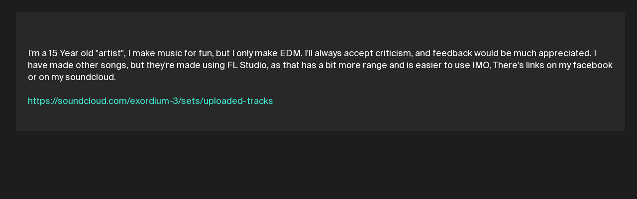

--- FILE ---
content_type: text/html; charset=utf-8
request_url: https://soundation.com/user/exordium
body_size: 4531
content:
<!DOCTYPE html>
<html style=" height: 100vh; height: 100dvh;">
<head>
  <meta charset="utf-8">



<title>Soundation | Exordium</title>



<meta name="viewport" content="width=device-width, initial-scale=1, maximum-scale=1">



<link rel="apple-touch-icon" sizes="57x57" href="/apple-touch-icon-57x57.png">
<link rel="apple-touch-icon" sizes="60x60" href="/apple-touch-icon-60x60.png">
<link rel="apple-touch-icon" sizes="72x72" href="/apple-touch-icon-72x72.png">
<link rel="apple-touch-icon" sizes="76x76" href="/apple-touch-icon-76x76.png">
<link rel="apple-touch-icon" sizes="114x114" href="/apple-touch-icon-114x114.png">
<link rel="apple-touch-icon" sizes="120x120" href="/apple-touch-icon-120x120.png">
<link rel="apple-touch-icon" sizes="144x144" href="/apple-touch-icon-144x144.png">
<link rel="apple-touch-icon" sizes="152x152" href="/apple-touch-icon-152x152.png">
<link rel="apple-touch-icon" sizes="180x180" href="/apple-touch-icon-180x180.png">
<link rel="icon" type="image/png" href="/favicon-32x32.png" sizes="32x32">
<link rel="icon" type="image/png" href="/android-icon-192x192.png" sizes="192x192">
<link rel="icon" type="image/png" href="/favicon-96x96.png" sizes="96x96">
<link rel="icon" type="image/png" href="/favicon-16x16.png" sizes="16x16">
<link rel="preconnect" href="https://fonts.googleapis.com">
<link rel="preconnect" href="https://fonts.gstatic.com" crossorigin>
<link href="https://fonts.googleapis.com/css2?family=Roboto&display=swap" rel="stylesheet">



  <link rel="preconnect" href="https://cdn.soundation.com">
  <link rel="dns-prefetch" href="https://vars.hotjar.com">
  <link rel="dns-prefetch" href="https://www.googletagmanager.com">
  <link rel="dns-prefetch" href="https://www.google-analytics.com">
  <link rel="dns-prefetch" href="https://googleads.g.doubleclick.net">
  <link rel="dns-prefetch" href="https://www.googleadservices.com">
  <link rel="dns-prefetch" href="https://connect.facebook.net">

<style>@font-face {
    font-family: "Suisse Int'l";
    src: url('https://cdn.soundation.com/fonts/SuisseIntlRegular.woff2') format('woff2'),
    url('https://cdn.soundation.com/fonts/SuisseIntlRegular.woff') format('woff'),
    url('https://cdn.soundation.com/fonts/SuisseIntlRegular.ttf') format('truetype');
    font-weight: normal;
    font-style: normal;
    font-display: swap;
}
@font-face {
    font-family: "Suisse Int'l Mono";
    src: url('https://cdn.soundation.com/fonts/SuisseIntlMono.woff2') format('woff2'),
    url('https://cdn.soundation.com/fonts/SuisseIntlMono.woff') format('woff'),
    url('https://cdn.soundation.com/fonts/SuisseIntlMono.ttf') format('truetype');
    font-weight: normal;
    font-style: normal;
    font-display: swap;
}

@font-face {
    font-family: 'icomoon';
    src: url('https://cdn.soundation.com/fonts/icomoon-v7.eot?k2dyv3');
    src: url('https://cdn.soundation.com/fonts/icomoon-v7.eot?k2dyv3#iefix') format('embedded-opentype'),
    url('https://cdn.soundation.com/fonts/icomoon-v7.ttf?k2dyv3') format('truetype'),
    url('https://cdn.soundation.com/fonts/icomoon-v7.woff?k2dyv3') format('woff'),
    url('https://cdn.soundation.com/fonts/icomoon-v7.svg?k2dyv3#icomoon') format('svg');
    font-weight: normal;
    font-style: normal;
}

@font-face {
  font-family: "Suisse Int'l Medium";
  src: url('https://cdn.soundation.com/fonts/SuisseIntlMedium.eot');
  src: url('https://cdn.soundation.com/fonts/SuisseIntlMedium.eot') format('embedded-opentype'),
    url('https://cdn.soundation.com/fonts/SuisseIntlMedium.ttf') format('truetype'),
    url('https://cdn.soundation.com/fonts/SuisseIntlMedium.woff') format('woff'),
    url('https://cdn.soundation.com/fonts/SuisseIntlMedium.woff2') format('woff2'),
    url('https://cdn.soundation.com/fonts/SuisseIntlMedium.svg') format('svg');
  font-weight: normal;
  font-style: normal;
  font-display: swap;
}
</style>

  <!-- Initial data layer -->
<script>
  var backendLayer = {"userid":null,"email":null,"signincount":null,"createdat":null,"accountassignedat":null,"country":null,"googleconnected":null,"facebookconnected":null,"followerscount":null,"skoletubeuser":null,"followingcount":null,"likescount":null,"groupscount":null,"accounttype":null,"songscount":null,"mixdownspubliccount":null,"mixdownsprivatecount":null,"paymentprovider":null,"currentplan":null};

  var tmpLayer = (window.mergeWithFrontendLayer || function(x) { return x})(backendLayer)

  if (typeof window.dataLayer !== 'undefined') {
    window.dataLayer.push(tmpLayer)
  } else {
    window.dataLayer = [tmpLayer]
  }

  window.dataLayer.push({'event': 'optimize.activate'});

  (function (w, d, s, l, i) {
    w[l] = w[l] || [];
    w[l].push({
      'gtm.start':
        new Date().getTime(), event: 'gtm.js'
    });
    var f = d.getElementsByTagName(s)[0],
      j = d.createElement(s), dl = l != 'dataLayer' ? '&l=' + l : '';
    j.async = true;
    j.src =
      'https://www.googletagmanager.com/gtm.js?id=' + i + dl + '&gtm_auth=7SW3u5059PO5-xX9Sp22kw&gtm_preview=env-2&gtm_cookies_win=x';
    f.parentNode.insertBefore(j, f);
  })(window, document, 'script', 'dataLayer', 'GTM-W93P524');

  document.addEventListener("DOMContentLoaded", function () {
    setTimeout(() => {
      const el = document.documentElement;
      const className = 'pfx-google-optimise-hide'
      el.className = el.className.replace(RegExp(' ?' + className), '')
    }, 1000) // No other way to know if optimise is loaded
  })

  if (window.dataLayerDidLoad) {
    window.dataLayerDidLoad(window.dataLayer);
  }

</script>


<link rel="stylesheet" href="/assets/vendor-f1823985.css" />
<link rel="stylesheet" href="/assets/main-3c3121eb.css" />
<link rel="stylesheet" href="/assets/bundle-176e7015.css" />

<script src="/assets/vendor-1968ea1b.js" defer="defer"></script>
<script src="/assets/main-695afadb.js" defer="defer"></script>
<script src="/assets/old-bundle-scripts-dfb30bb3.js" defer="defer"></script>
<script src="/assets/bundle-9be04935.js" defer="defer"></script>
    <meta property="fb:app_id" content="374199152604565">
    <meta property="og:title" content="Exordium | Soundation">
    <meta property="og:type" content="profile">
    <meta property="og:url" content="https://soundation.com/user/exordium">
    <meta property="og:image" content="https://library.soundation.com/store/user/1005079/profile_image/large-e537abf9a0f258866e34a618d01a1d13.webp">
    <meta property="og:description" content="I&#39;m a 15 Year old &quot;artist&quot;, I make music for fun, but I only make EDM. I&#39;ll always accept criticism, and feedback would be much appreciated. I have made other songs, but they&#39;re...">
    <meta property="og:site_name" content="Soundation">
    <meta property="og:locale" content="en_US">

<meta name="csrf-param" content="authenticity_token" />
<meta name="csrf-token" content="_QiaNjOzFShQPvwDawnfZLxnFNbRWK8UAogqJP6xlLfDlEgv5AhppXFBiBkVu5fgh3KQfeBE_N5hiVEjHvoy8A" />

</head>

<body style="overflow: hidden; height: 100vh; height: 100dvh;">
  <div>
    <div data-react-class="FlashMessage" data-react-props="{}" data-react-cache-id="FlashMessage-0"></div>
    <div data-react-class="BackendProxyFlashMessage" data-react-props="{&quot;backendFlashMessage&quot;:[]}" data-react-cache-id="BackendProxyFlashMessage-0"></div>
      <div data-react-class="BackendDataDispatcher" data-react-props="{&quot;currentUser&quot;:null,&quot;account&quot;:null,&quot;referralReward&quot;:10}" data-react-cache-id="BackendDataDispatcher-0"></div>

    <div class="pfx-community-layout">
      <div class="pfx-community-layout__container community users show ">
        <div data-react-class="Banner" data-react-props="{}" data-react-cache-id="Banner-0"></div>
        <div data-react-class="CommunityHeader" data-react-props="{&quot;footer&quot;:{&quot;createdAt&quot;:&quot;2024-10-08T13:05:34.001Z&quot;,&quot;updatedAt&quot;:&quot;2024-10-09T09:42:08.140Z&quot;,&quot;publishedAt&quot;:&quot;2024-10-08T13:08:09.062Z&quot;,&quot;links&quot;:[{&quot;id&quot;:23,&quot;Component&quot;:&quot;relations.link-relation&quot;,&quot;name&quot;:&quot;Learn&quot;,&quot;externalLink&quot;:{&quot;name&quot;:&quot;Learn&quot;,&quot;url&quot;:&quot;https://soundation.com/learn&quot;,&quot;createdAt&quot;:&quot;2022-04-13T12:56:14.665Z&quot;,&quot;updatedAt&quot;:&quot;2022-08-18T14:07:37.631Z&quot;,&quot;publishedAt&quot;:&quot;2022-04-29T15:48:34.059Z&quot;,&quot;locale&quot;:&quot;en&quot;,&quot;id&quot;:5}},{&quot;id&quot;:27,&quot;Component&quot;:&quot;relations.link-relation&quot;,&quot;name&quot;:&quot;Support&quot;,&quot;externalLink&quot;:{&quot;name&quot;:&quot;Support&quot;,&quot;url&quot;:&quot;https://soundation.com/support/&quot;,&quot;createdAt&quot;:&quot;2022-04-13T12:56:44.053Z&quot;,&quot;updatedAt&quot;:&quot;2024-11-14T13:06:31.558Z&quot;,&quot;publishedAt&quot;:&quot;2022-04-29T15:48:55.070Z&quot;,&quot;locale&quot;:&quot;en&quot;,&quot;id&quot;:6}},{&quot;id&quot;:25,&quot;Component&quot;:&quot;relations.link-relation&quot;,&quot;name&quot;:&quot;Terms of service&quot;,&quot;externalLink&quot;:{&quot;name&quot;:&quot;Terms of service&quot;,&quot;url&quot;:&quot;https://soundation.com/terms-of-service&quot;,&quot;createdAt&quot;:&quot;2022-04-13T13:05:13.616Z&quot;,&quot;updatedAt&quot;:&quot;2022-04-29T15:49:01.598Z&quot;,&quot;publishedAt&quot;:&quot;2022-04-29T15:49:01.592Z&quot;,&quot;locale&quot;:&quot;en&quot;,&quot;id&quot;:12}},{&quot;id&quot;:28,&quot;Component&quot;:&quot;relations.link-relation&quot;,&quot;name&quot;:&quot;Privacy policy&quot;,&quot;externalLink&quot;:{&quot;name&quot;:&quot;Privacy policy&quot;,&quot;url&quot;:&quot;https://soundation.com/privacy-policy&quot;,&quot;createdAt&quot;:&quot;2022-04-13T13:05:42.208Z&quot;,&quot;updatedAt&quot;:&quot;2022-04-29T15:48:46.254Z&quot;,&quot;publishedAt&quot;:&quot;2022-04-29T15:48:46.251Z&quot;,&quot;locale&quot;:&quot;en&quot;,&quot;id&quot;:13}},{&quot;id&quot;:26,&quot;Component&quot;:&quot;relations.link-relation&quot;,&quot;name&quot;:&quot;Licensing agreement&quot;,&quot;externalLink&quot;:{&quot;name&quot;:&quot;Licensing agreement&quot;,&quot;url&quot;:&quot;https://soundation.com/licensing-agreement&quot;,&quot;createdAt&quot;:&quot;2022-04-13T13:04:49.021Z&quot;,&quot;updatedAt&quot;:&quot;2022-04-29T15:48:38.059Z&quot;,&quot;publishedAt&quot;:&quot;2022-04-29T15:48:38.057Z&quot;,&quot;locale&quot;:&quot;en&quot;,&quot;id&quot;:11}},{&quot;id&quot;:24,&quot;Component&quot;:&quot;relations.link-relation&quot;,&quot;name&quot;:&quot;Press \u0026 media&quot;,&quot;externalLink&quot;:{&quot;name&quot;:&quot;Press&quot;,&quot;url&quot;:&quot;https://soundation.com/press-and-media&quot;,&quot;createdAt&quot;:&quot;2022-04-13T13:03:43.738Z&quot;,&quot;updatedAt&quot;:&quot;2024-11-14T13:54:06.032Z&quot;,&quot;publishedAt&quot;:&quot;2022-04-29T15:48:42.092Z&quot;,&quot;locale&quot;:&quot;en&quot;,&quot;id&quot;:10}}],&quot;Soundation&quot;:{&quot;apiPath&quot;:&quot;/api/community-footers/1&quot;,&quot;apiContentTypePath&quot;:&quot;/api/community-footers&quot;,&quot;contentType&quot;:&quot;api::community-footer.community-footer&quot;},&quot;id&quot;:1}}" data-react-cache-id="CommunityHeader-0"></div>

        <div class="pfx-community-layout__body">
          <div data-react-class="CommunitySidebar" data-react-props="{&quot;activeTab&quot;:&quot;//user/exordium&quot;,&quot;queryParams&quot;:{},&quot;footer&quot;:{&quot;createdAt&quot;:&quot;2024-10-08T13:05:34.001Z&quot;,&quot;updatedAt&quot;:&quot;2024-10-09T09:42:08.140Z&quot;,&quot;publishedAt&quot;:&quot;2024-10-08T13:08:09.062Z&quot;,&quot;links&quot;:[{&quot;id&quot;:23,&quot;Component&quot;:&quot;relations.link-relation&quot;,&quot;name&quot;:&quot;Learn&quot;,&quot;externalLink&quot;:{&quot;name&quot;:&quot;Learn&quot;,&quot;url&quot;:&quot;https://soundation.com/learn&quot;,&quot;createdAt&quot;:&quot;2022-04-13T12:56:14.665Z&quot;,&quot;updatedAt&quot;:&quot;2022-08-18T14:07:37.631Z&quot;,&quot;publishedAt&quot;:&quot;2022-04-29T15:48:34.059Z&quot;,&quot;locale&quot;:&quot;en&quot;,&quot;id&quot;:5}},{&quot;id&quot;:27,&quot;Component&quot;:&quot;relations.link-relation&quot;,&quot;name&quot;:&quot;Support&quot;,&quot;externalLink&quot;:{&quot;name&quot;:&quot;Support&quot;,&quot;url&quot;:&quot;https://soundation.com/support/&quot;,&quot;createdAt&quot;:&quot;2022-04-13T12:56:44.053Z&quot;,&quot;updatedAt&quot;:&quot;2024-11-14T13:06:31.558Z&quot;,&quot;publishedAt&quot;:&quot;2022-04-29T15:48:55.070Z&quot;,&quot;locale&quot;:&quot;en&quot;,&quot;id&quot;:6}},{&quot;id&quot;:25,&quot;Component&quot;:&quot;relations.link-relation&quot;,&quot;name&quot;:&quot;Terms of service&quot;,&quot;externalLink&quot;:{&quot;name&quot;:&quot;Terms of service&quot;,&quot;url&quot;:&quot;https://soundation.com/terms-of-service&quot;,&quot;createdAt&quot;:&quot;2022-04-13T13:05:13.616Z&quot;,&quot;updatedAt&quot;:&quot;2022-04-29T15:49:01.598Z&quot;,&quot;publishedAt&quot;:&quot;2022-04-29T15:49:01.592Z&quot;,&quot;locale&quot;:&quot;en&quot;,&quot;id&quot;:12}},{&quot;id&quot;:28,&quot;Component&quot;:&quot;relations.link-relation&quot;,&quot;name&quot;:&quot;Privacy policy&quot;,&quot;externalLink&quot;:{&quot;name&quot;:&quot;Privacy policy&quot;,&quot;url&quot;:&quot;https://soundation.com/privacy-policy&quot;,&quot;createdAt&quot;:&quot;2022-04-13T13:05:42.208Z&quot;,&quot;updatedAt&quot;:&quot;2022-04-29T15:48:46.254Z&quot;,&quot;publishedAt&quot;:&quot;2022-04-29T15:48:46.251Z&quot;,&quot;locale&quot;:&quot;en&quot;,&quot;id&quot;:13}},{&quot;id&quot;:26,&quot;Component&quot;:&quot;relations.link-relation&quot;,&quot;name&quot;:&quot;Licensing agreement&quot;,&quot;externalLink&quot;:{&quot;name&quot;:&quot;Licensing agreement&quot;,&quot;url&quot;:&quot;https://soundation.com/licensing-agreement&quot;,&quot;createdAt&quot;:&quot;2022-04-13T13:04:49.021Z&quot;,&quot;updatedAt&quot;:&quot;2022-04-29T15:48:38.059Z&quot;,&quot;publishedAt&quot;:&quot;2022-04-29T15:48:38.057Z&quot;,&quot;locale&quot;:&quot;en&quot;,&quot;id&quot;:11}},{&quot;id&quot;:24,&quot;Component&quot;:&quot;relations.link-relation&quot;,&quot;name&quot;:&quot;Press \u0026 media&quot;,&quot;externalLink&quot;:{&quot;name&quot;:&quot;Press&quot;,&quot;url&quot;:&quot;https://soundation.com/press-and-media&quot;,&quot;createdAt&quot;:&quot;2022-04-13T13:03:43.738Z&quot;,&quot;updatedAt&quot;:&quot;2024-11-14T13:54:06.032Z&quot;,&quot;publishedAt&quot;:&quot;2022-04-29T15:48:42.092Z&quot;,&quot;locale&quot;:&quot;en&quot;,&quot;id&quot;:10}}],&quot;Soundation&quot;:{&quot;apiPath&quot;:&quot;/api/community-footers/1&quot;,&quot;apiContentTypePath&quot;:&quot;/api/community-footers&quot;,&quot;contentType&quot;:&quot;api::community-footer.community-footer&quot;},&quot;id&quot;:1}}" data-react-cache-id="CommunitySidebar-0"></div>
          <div class="pfx-community-layout__main">
            <div class="pfx-community-layout__main-center-container">
              <div class="pfx-community-layout__main-content-container">
                


<div class="pfx-community-user">
  <div class="pfx-community-user__hero">
    <div class='pfx-community-user__header'>
      <div data-react-class="CommunityTitle" data-react-props="{&quot;title&quot;:&quot;Exordium&quot;,&quot;showOnDesktop&quot;:true}" data-react-cache-id="CommunityTitle-0"></div>

      <div data-react-class="CommunityPageStats" data-react-props="{&quot;stats&quot;:[{&quot;count&quot;:234,&quot;icon&quot;:&quot;Play-outline&quot;},{&quot;count&quot;:12,&quot;icon&quot;:&quot;Collab-2&quot;},{&quot;count&quot;:6,&quot;icon&quot;:&quot;Project-file&quot;}],&quot;user&quot;:{&quot;id&quot;:1005079,&quot;email&quot;:&quot;connor1114@gmail.com&quot;,&quot;userGroupId&quot;:1,&quot;ordersCount&quot;:1,&quot;currency&quot;:1,&quot;country&quot;:&quot;US&quot;,&quot;accountType&quot;:0,&quot;guid&quot;:&quot;3fc45892-97ed-4f3d-b9cc-ac36f57bd150&quot;,&quot;subscribedToNewsletter&quot;:false,&quot;recurringProfileId&quot;:null,&quot;registeredAt&quot;:1,&quot;createdAt&quot;:&quot;2014-10-31T22:27:17.000+01:00&quot;,&quot;updatedAt&quot;:&quot;2024-12-18T19:06:28.878+01:00&quot;,&quot;oldSystemAccount&quot;:null,&quot;accountAssignedAt&quot;:&quot;2024-12-18T19:06:28.878+01:00&quot;,&quot;promoCode&quot;:&quot;&quot;,&quot;profileLink&quot;:&quot;exordium&quot;,&quot;username&quot;:&quot;Exordium&quot;,&quot;realName&quot;:&quot;&quot;,&quot;about&quot;:&quot;I&#39;m a 15 Year old \&quot;artist\&quot;, I make music for fun, but I only make EDM. I&#39;ll always accept criticism, and feedback would be much appreciated. I have made other songs, but they&#39;re made using FL Studio, as that has a bit more range and is easier to use IMO, There&#39;s links on my facebook or on my soundcloud.\r\n\r\nhttps://soundcloud.com/exordium-3/sets/uploaded-tracks&quot;,&quot;facebook&quot;:&quot;pages/Exordium/511858552289141?skip_nax_wizard=true\u0026ref_type=bookmark&quot;,&quot;twitter&quot;:&quot;&quot;,&quot;youtube&quot;:&quot;&quot;,&quot;avatarFileName&quot;:&quot;Electrogon_v1.3.png&quot;,&quot;avatarContentType&quot;:&quot;image/png&quot;,&quot;avatarFileSize&quot;:4028,&quot;avatarUpdatedAt&quot;:&quot;2014-11-12T22:51:26.000+01:00&quot;,&quot;abuseLevel&quot;:0,&quot;mixdownsCount&quot;:6,&quot;campaign&quot;:0,&quot;campaignUserId&quot;:null,&quot;storageUsage&quot;:null,&quot;followersCount&quot;:12,&quot;gplus&quot;:&quot;&quot;,&quot;googleConnected&quot;:false,&quot;facebookConnected&quot;:false,&quot;accessToken&quot;:&quot;0490feb6540babcf42b7&quot;,&quot;accessTokenCreatedAt&quot;:&quot;2015-05-24T23:50:24.000+02:00&quot;,&quot;followingUsersCount&quot;:13,&quot;followingGroupsCount&quot;:0,&quot;likesCount&quot;:0,&quot;playsCount&quot;:234,&quot;downloadsCount&quot;:20,&quot;groupsCount&quot;:2,&quot;discardedAt&quot;:null,&quot;emailBounced&quot;:null,&quot;coverPhotoData&quot;:null,&quot;referralId&quot;:null,&quot;syncJobScheduledAt&quot;:null,&quot;lastSyncPerfomedAt&quot;:null,&quot;uniqueSessionId&quot;:null,&quot;vipStage&quot;:null,&quot;soundsMigrated&quot;:false,&quot;nonVerifiedEmailLogins&quot;:0,&quot;forceEmailVerification&quot;:false,&quot;profileImageData&quot;:&quot;{\&quot;id\&quot;:\&quot;user/1005079/profile_image/95862219ce7ded069678982e1727e9a8.png\&quot;,\&quot;storage\&quot;:\&quot;store\&quot;,\&quot;metadata\&quot;:{\&quot;filename\&quot;:\&quot;shrine20241218-24082-wg5l7f.png\&quot;,\&quot;size\&quot;:4028,\&quot;mime_type\&quot;:\&quot;image/png\&quot;,\&quot;width\&quot;:300,\&quot;height\&quot;:300},\&quot;derivatives\&quot;:{\&quot;large\&quot;:{\&quot;id\&quot;:\&quot;user/1005079/profile_image/large-e537abf9a0f258866e34a618d01a1d13.webp\&quot;,\&quot;storage\&quot;:\&quot;store\&quot;,\&quot;metadata\&quot;:{\&quot;filename\&quot;:\&quot;image_processing20241218-24082-bk9vb8.webp\&quot;,\&quot;size\&quot;:3532,\&quot;mime_type\&quot;:\&quot;image/webp\&quot;,\&quot;width\&quot;:300,\&quot;height\&quot;:300}},\&quot;small\&quot;:{\&quot;id\&quot;:\&quot;user/1005079/profile_image/small-d6e455a46325c33f2ad12d82ae584913.webp\&quot;,\&quot;storage\&quot;:\&quot;store\&quot;,\&quot;metadata\&quot;:{\&quot;filename\&quot;:\&quot;image_processing20241218-24082-6wjdk.webp\&quot;,\&quot;size\&quot;:1338,\&quot;mime_type\&quot;:\&quot;image/webp\&quot;,\&quot;width\&quot;:100,\&quot;height\&quot;:100}},\&quot;thumb\&quot;:{\&quot;id\&quot;:\&quot;user/1005079/profile_image/thumb-fac5edb42a72dcbecd8d604861f70f06.webp\&quot;,\&quot;storage\&quot;:\&quot;store\&quot;,\&quot;metadata\&quot;:{\&quot;filename\&quot;:\&quot;image_processing20241218-24082-wz8aa.webp\&quot;,\&quot;size\&quot;:792,\&quot;mime_type\&quot;:\&quot;image/webp\&quot;,\&quot;width\&quot;:50,\&quot;height\&quot;:50}}}}&quot;,&quot;tiktok&quot;:null,&quot;instagram&quot;:null,&quot;gaClientId&quot;:null}}" data-react-cache-id="CommunityPageStats-0"></div>
    </div>

    <div data-react-class="ProfileHeroHoc" data-react-props="{&quot;userId&quot;:1005079,&quot;userGuid&quot;:&quot;3fc45892-97ed-4f3d-b9cc-ac36f57bd150&quot;,&quot;userName&quot;:&quot;Exordium&quot;,&quot;profileLink&quot;:&quot;exordium&quot;,&quot;avatarUrl&quot;:&quot;https://library.soundation.com/store/user/1005079/profile_image/large-e537abf9a0f258866e34a618d01a1d13.webp&quot;,&quot;editUrl&quot;:null,&quot;isSoundationCrew&quot;:false,&quot;joined&quot;:&quot;October 31, 2014&quot;,&quot;followers&quot;:12,&quot;following&quot;:13,&quot;tracks&quot;:5,&quot;isCurrentUser&quot;:null,&quot;isCurrentUserAdmin&quot;:null,&quot;currentUserFollows&quot;:null,&quot;canChangeCoverImage&quot;:false,&quot;coverPhotoUrl&quot;:&quot;https://content.soundation.com/user-pictures/large/missing.png&quot;,&quot;accountType&quot;:0,&quot;canReport&quot;:null,&quot;canDelete&quot;:null}" data-react-cache-id="ProfileHeroHoc-0"></div>

    <div class="pfx-community-user__about">
      I'm a 15 Year old "artist", I make music for fun, but I only make EDM. I'll always accept criticism, and feedback would be much appreciated. I have made other songs, but they're made using FL Studio, as that has a bit more range and is easier to use IMO, There's links on my facebook or on my soundcloud.

<a href="https://soundcloud.com/exordium-3/sets/uploaded-tracks" rel="nofollow" target="_blank">https://soundcloud.com/exordium-3/sets/uploaded-tracks</a>
    </div>

    <div class="pfx-community-user__social-links">

        <div data-react-class="SocialIcons" data-react-props="{&quot;urls&quot;:{&quot;facebook&quot;:&quot;http://www.facebook.com/pages/Exordium/511858552289141?skip_nax_wizard=true\u0026ref_type=bookmark&quot;,&quot;twitter&quot;:&quot;https://x.com/&quot;,&quot;youtube&quot;:&quot;https://www.youtube.com/&quot;,&quot;tiktok&quot;:&quot;https://www.tiktok.com/&quot;,&quot;instagram&quot;:&quot;https://instagram.com/&quot;},&quot;providers&quot;:[&quot;facebook&quot;],&quot;showLabels&quot;:false}" data-react-cache-id="SocialIcons-0"></div>
    </div>
  </div>


  <div data-react-class="CommunityUserSections" data-react-props="{&quot;isProfileOwner&quot;:null,&quot;userGuid&quot;:&quot;3fc45892-97ed-4f3d-b9cc-ac36f57bd150&quot;,&quot;userProfileLink&quot;:&quot;exordium&quot;}" data-react-cache-id="CommunityUserSections-0"></div>
</div>

              </div>
            </div>
          </div>
        </div>
      </div>
    </div>

    <div data-react-class="CookieConsent" data-react-props="{}" data-react-cache-id="CookieConsent-0"></div>
  </div>
</body>
</html>


--- FILE ---
content_type: text/css
request_url: https://soundation.com/assets/main-3c3121eb.css
body_size: 12760
content:
.container-fluid{margin-right:auto;margin-left:auto;padding-right:2rem;padding-left:2rem}.row{box-sizing:border-box;display:flex;flex:0 1 auto;flex-direction:row;flex-wrap:wrap;margin-right:-1rem;margin-left:-1rem}.row.reverse{flex-direction:row-reverse}.col.reverse{flex-direction:column-reverse}.col-xs,.col-xs-1,.col-xs-2,.col-xs-3,.col-xs-4,.col-xs-5,.col-xs-6,.col-xs-7,.col-xs-8,.col-xs-9,.col-xs-10,.col-xs-11,.col-xs-12{box-sizing:border-box;flex:0 0 auto;padding-right:1rem;padding-left:1rem}.col-xs{flex-grow:1;flex-basis:0;max-width:100%}.col-xs-1{flex-basis:8.333%;max-width:8.333%;width:8.333%}.col-xs-2{flex-basis:16.667%;max-width:16.667%;width:16.667%}.col-xs-3{flex-basis:25%;max-width:25%;width:25%}.col-xs-4{flex-basis:33.333%;max-width:33.333%;width:33.333%}.col-xs-5{flex-basis:41.667%;max-width:41.667%;width:41.667%}.col-xs-6{flex-basis:50%;max-width:50%;width:50%}.col-xs-7{flex-basis:58.333%;max-width:58.333%;width:58.333%}.col-xs-8{flex-basis:66.667%;max-width:66.667%;width:66.667%}.col-xs-9{flex-basis:75%;max-width:75%;width:75%}.col-xs-10{flex-basis:83.333%;max-width:83.333%;width:83.333%}.col-xs-11{flex-basis:91.667%;max-width:91.667%;width:91.667%}.col-xs-12{flex-basis:100%;max-width:100%;width:100%}.col-xs-offset-1{margin-left:8.333%}.col-xs-offset-2{margin-left:16.667%}.col-xs-offset-3{margin-left:25%}.col-xs-offset-4{margin-left:33.333%}.col-xs-offset-5{margin-left:41.667%}.col-xs-offset-6{margin-left:50%}.col-xs-offset-7{margin-left:58.333%}.col-xs-offset-8{margin-left:66.667%}.col-xs-offset-9{margin-left:75%}.col-xs-offset-10{margin-left:83.333%}.col-xs-offset-11{margin-left:91.667%}.start-xs{justify-content:flex-start;text-align:start}.center-xs{justify-content:center;text-align:center}.end-xs{justify-content:flex-end;text-align:end}.top-xs{align-items:flex-start}.middle-xs{align-items:center}.bottom-xs{align-items:flex-end}.around-xs{justify-content:space-around}.between-xs{justify-content:space-between}.first-xs{order:-1}.last-xs{order:1}@media only screen and (min-width: 48em){.container{width:46rem}.col-sm,.col-sm-1,.col-sm-2,.col-sm-3,.col-sm-4,.col-sm-5,.col-sm-6,.col-sm-7,.col-sm-8,.col-sm-9,.col-sm-10,.col-sm-11,.col-sm-12{box-sizing:border-box;flex:0 0 auto;padding-right:1rem;padding-left:1rem}.col-sm{flex-grow:1;flex-basis:0;max-width:100%}.col-sm-1{flex-basis:8.333%;max-width:8.333%}.col-sm-2{flex-basis:16.667%;max-width:16.667%}.col-sm-3{flex-basis:25%;max-width:25%}.col-sm-4{flex-basis:33.333%;max-width:33.333%}.col-sm-5{flex-basis:41.667%;max-width:41.667%}.col-sm-6{flex-basis:50%;max-width:50%}.col-sm-7{flex-basis:58.333%;max-width:58.333%}.col-sm-8{flex-basis:66.667%;max-width:66.667%}.col-sm-9{flex-basis:75%;max-width:75%}.col-sm-10{flex-basis:83.333%;max-width:83.333%}.col-sm-11{flex-basis:91.667%;max-width:91.667%}.col-sm-12{flex-basis:100%;max-width:100%}.col-sm-offset-1{margin-left:8.333%}.col-sm-offset-2{margin-left:16.667%}.col-sm-offset-3{margin-left:25%}.col-sm-offset-4{margin-left:33.333%}.col-sm-offset-5{margin-left:41.667%}.col-sm-offset-6{margin-left:50%}.col-sm-offset-7{margin-left:58.333%}.col-sm-offset-8{margin-left:66.667%}.col-sm-offset-9{margin-left:75%}.col-sm-offset-10{margin-left:83.333%}.col-sm-offset-11{margin-left:91.667%}.start-sm{justify-content:flex-start;text-align:start}.center-sm{justify-content:center;text-align:center}.end-sm{justify-content:flex-end;text-align:end}.top-sm{align-items:flex-start}.middle-sm{align-items:center}.bottom-sm{align-items:flex-end}.around-sm{justify-content:space-around}.between-sm{justify-content:space-between}.first-sm{order:-1}.last-sm{order:1}}@media only screen and (min-width: 62em){.container{width:61rem}.col-md,.col-md-1,.col-md-2,.col-md-3,.col-md-4,.col-md-5,.col-md-6,.col-md-7,.col-md-8,.col-md-9,.col-md-10,.col-md-11,.col-md-12{box-sizing:border-box;flex:0 0 auto;padding-right:1rem;padding-left:1rem}.col-md{flex-grow:1;flex-basis:0;max-width:100%}.col-md-1{flex-basis:8.333%;max-width:8.333%}.col-md-2{flex-basis:16.667%;max-width:16.667%}.col-md-3{flex-basis:25%;max-width:25%}.col-md-4{flex-basis:33.333%;max-width:33.333%}.col-md-5{flex-basis:41.667%;max-width:41.667%}.col-md-6{flex-basis:50%;max-width:50%}.col-md-7{flex-basis:58.333%;max-width:58.333%}.col-md-8{flex-basis:66.667%;max-width:66.667%}.col-md-9{flex-basis:75%;max-width:75%}.col-md-10{flex-basis:83.333%;max-width:83.333%}.col-md-11{flex-basis:91.667%;max-width:91.667%}.col-md-12{flex-basis:100%;max-width:100%}.col-md-offset-1{margin-left:8.333%}.col-md-offset-2{margin-left:16.667%}.col-md-offset-3{margin-left:25%}.col-md-offset-4{margin-left:33.333%}.col-md-offset-5{margin-left:41.667%}.col-md-offset-6{margin-left:50%}.col-md-offset-7{margin-left:58.333%}.col-md-offset-8{margin-left:66.667%}.col-md-offset-9{margin-left:75%}.col-md-offset-10{margin-left:83.333%}.col-md-offset-11{margin-left:91.667%}.start-md{justify-content:flex-start;text-align:start}.center-md{justify-content:center;text-align:center}.end-md{justify-content:flex-end;text-align:end}.top-md{align-items:flex-start}.middle-md{align-items:center}.bottom-md{align-items:flex-end}.around-md{justify-content:space-around}.between-md{justify-content:space-between}.first-md{order:-1}.last-md{order:1}}@media only screen and (min-width: 75em){.container{width:71rem}.col-lg,.col-lg-1,.col-lg-2,.col-lg-3,.col-lg-4,.col-lg-5,.col-lg-6,.col-lg-7,.col-lg-8,.col-lg-9,.col-lg-10,.col-lg-11,.col-lg-12{box-sizing:border-box;flex:0 0 auto;padding-right:1rem;padding-left:1rem}.col-lg{flex-grow:1;flex-basis:0;max-width:100%}.col-lg-1{flex-basis:8.333%;max-width:8.333%}.col-lg-2{flex-basis:16.667%;max-width:16.667%}.col-lg-3{flex-basis:25%;max-width:25%}.col-lg-4{flex-basis:33.333%;max-width:33.333%}.col-lg-5{flex-basis:41.667%;max-width:41.667%}.col-lg-6{flex-basis:50%;max-width:50%}.col-lg-7{flex-basis:58.333%;max-width:58.333%}.col-lg-8{flex-basis:66.667%;max-width:66.667%}.col-lg-9{flex-basis:75%;max-width:75%}.col-lg-10{flex-basis:83.333%;max-width:83.333%}.col-lg-11{flex-basis:91.667%;max-width:91.667%}.col-lg-12{flex-basis:100%;max-width:100%}.col-lg-offset-1{margin-left:8.333%}.col-lg-offset-2{margin-left:16.667%}.col-lg-offset-3{margin-left:25%}.col-lg-offset-4{margin-left:33.333%}.col-lg-offset-5{margin-left:41.667%}.col-lg-offset-6{margin-left:50%}.col-lg-offset-7{margin-left:58.333%}.col-lg-offset-8{margin-left:66.667%}.col-lg-offset-9{margin-left:75%}.col-lg-offset-10{margin-left:83.333%}.col-lg-offset-11{margin-left:91.667%}.start-lg{justify-content:flex-start;text-align:start}.center-lg{justify-content:center;text-align:center}.end-lg{justify-content:flex-end;text-align:end}.top-lg{align-items:flex-start}.middle-lg{align-items:center}.bottom-lg{align-items:flex-end}.around-lg{justify-content:space-around}.between-lg{justify-content:space-between}.first-lg{order:-1}.last-lg{order:1}}:export{breakVLarge:1550px;breakLarge:1260px;breakMedium:1020px;breakSmall:668px;containerLarge:1140px;containerMedium:940px;containerSmall:620px;containerMobile:100%;orange:#f97f00;orange2:#f83600;orangeDark:#881f00;red:#d50000;greenColor:#66ab23;facebook:#0025ff;google:#f60;twitter:#55acee;youtube:red;tumblr:#35465c;white:#fff;black:#000;grey-1:#f5f5f5;grey-2:#ececec;grey-3:#c6c6c5;grey-4:#9c9b9b;grey-4-1:#8c8c8c;grey-5:#6f6f6e;grey-6:#3c3c3b;grey-6-1:#373737;grey-7:#9f9e9e;grey-8:#282828;grey-9:#1d1d1d;grey-10:#c3c3c3;grey-25:#252525;grey-27:#272727;grey-3c:#3c3c3c;grey-6a:#6a6a69;grey-6f:#6f6f6f;grey-82:#828181;grey-97:#979797;grey-9c:#9c9b9b;grey-a7:#a7a7a6;grey-c6:#c6c6c5;grey-d8:#d8d8d7;grey-dd:#dddddc;grey-33:#333;extra-light-element:rgba(255,255,255,.2);light-element:rgba(255,255,255,.12);subtle-light-element:rgba(255,255,255,.07);dark-element:rgba(0,0,0,.2);disabled-opacity:.38;disabled:rgba(255,255,255,.38);klein:#0025ff;orange:#f60;ocean:#41ead4;lilac:#6535f5;yellow:#ffce36;yellow-deep:#ffcd00;green:#41ead4;green-2:#2cdd78;red:red;danger:#f53535;header1:72px;header2:40px;header3:36px;header4:25px;header5:18px;header6:13px;subHeaderSmall:13px;paragraph:18px;paragraphSmall:15px;menuHeight:56px;menuMobileHeight:56px;menuBorder:2px;containerPaddingMobile:15px}:export{breakVLarge:1550px;breakLarge:1260px;breakMedium:1020px;breakSmall:668px;containerLarge:1140px;containerMedium:940px;containerSmall:620px;containerMobile:100%;orange:#f97f00;orange2:#f83600;orangeDark:#881f00;red:#d50000;greenColor:#66ab23;facebook:#0025ff;google:#f60;twitter:#55acee;youtube:red;tumblr:#35465c;white:#fff;black:#000;grey-1:#f5f5f5;grey-2:#ececec;grey-3:#c6c6c5;grey-4:#9c9b9b;grey-4-1:#8c8c8c;grey-5:#6f6f6e;grey-6:#3c3c3b;grey-6-1:#373737;grey-7:#9f9e9e;grey-8:#282828;grey-9:#1d1d1d;grey-10:#c3c3c3;grey-25:#252525;grey-27:#272727;grey-3c:#3c3c3c;grey-6a:#6a6a69;grey-6f:#6f6f6f;grey-82:#828181;grey-97:#979797;grey-9c:#9c9b9b;grey-a7:#a7a7a6;grey-c6:#c6c6c5;grey-d8:#d8d8d7;grey-dd:#dddddc;grey-33:#333;extra-light-element:rgba(255,255,255,.2);light-element:rgba(255,255,255,.12);subtle-light-element:rgba(255,255,255,.07);dark-element:rgba(0,0,0,.2);disabled-opacity:.38;disabled:rgba(255,255,255,.38);klein:#0025ff;orange:#f60;ocean:#41ead4;lilac:#6535f5;yellow:#ffce36;yellow-deep:#ffcd00;green:#41ead4;green-2:#2cdd78;red:red;danger:#f53535;header1:72px;header2:40px;header3:36px;header4:25px;header5:18px;header6:13px;subHeaderSmall:13px;paragraph:18px;paragraphSmall:15px;menuHeight:56px;menuMobileHeight:56px;menuBorder:2px;containerPaddingMobile:15px}html,body,div,span,applet,object,iframe,h1,h2,h3,h4,h5,h6,p,blockquote,pre,a,abbr,acronym,address,big,cite,code,del,dfn,em,img,ins,kbd,q,s,samp,small,strike,strong,sub,sup,tt,var,b,u,i,center,dl,dt,dd,ol,ul,li,fieldset,form,label,legend,table,caption,tbody,tfoot,thead,tr,th,td,article,aside,canvas,details,embed,figure,figcaption,footer,header,hgroup,main,menu,nav,output,ruby,section,summary,time,mark,audio,video{margin:0;padding:0;border:0;font-size:100%;vertical-align:baseline}article,aside,details,figcaption,figure,footer,header,hgroup,main,menu,nav,section{display:block}body{line-height:1}ol,ul{list-style:none}blockquote,q{quotes:none}blockquote:before,blockquote:after,q:before,q:after{content:"";content:none}table{border-collapse:collapse;border-spacing:0}:export{breakVLarge:1550px;breakLarge:1260px;breakMedium:1020px;breakSmall:668px;containerLarge:1140px;containerMedium:940px;containerSmall:620px;containerMobile:100%;orange:#f97f00;orange2:#f83600;orangeDark:#881f00;red:#d50000;greenColor:#66ab23;facebook:#0025ff;google:#f60;twitter:#55acee;youtube:red;tumblr:#35465c;white:#fff;black:#000;grey-1:#f5f5f5;grey-2:#ececec;grey-3:#c6c6c5;grey-4:#9c9b9b;grey-4-1:#8c8c8c;grey-5:#6f6f6e;grey-6:#3c3c3b;grey-6-1:#373737;grey-7:#9f9e9e;grey-8:#282828;grey-9:#1d1d1d;grey-10:#c3c3c3;grey-25:#252525;grey-27:#272727;grey-3c:#3c3c3c;grey-6a:#6a6a69;grey-6f:#6f6f6f;grey-82:#828181;grey-97:#979797;grey-9c:#9c9b9b;grey-a7:#a7a7a6;grey-c6:#c6c6c5;grey-d8:#d8d8d7;grey-dd:#dddddc;grey-33:#333;extra-light-element:rgba(255,255,255,.2);light-element:rgba(255,255,255,.12);subtle-light-element:rgba(255,255,255,.07);dark-element:rgba(0,0,0,.2);disabled-opacity:.38;disabled:rgba(255,255,255,.38);klein:#0025ff;orange:#f60;ocean:#41ead4;lilac:#6535f5;yellow:#ffce36;yellow-deep:#ffcd00;green:#41ead4;green-2:#2cdd78;red:red;danger:#f53535;header1:72px;header2:40px;header3:36px;header4:25px;header5:18px;header6:13px;subHeaderSmall:13px;paragraph:18px;paragraphSmall:15px;menuHeight:56px;menuMobileHeight:56px;menuBorder:2px;containerPaddingMobile:15px}.w-25{width:25% !important}.w-50{width:50% !important}.w-75{width:75% !important}.w-100{width:100% !important}.w-auto{width:auto !important}.h-25{height:25% !important}.h-50{height:50% !important}.h-75{height:75% !important}.h-100{height:100% !important}.h-auto{height:auto !important}.mw-100{max-width:100% !important}.mh-100{max-height:100% !important}.m-0{margin:0 !important}.mt-0,.my-0{margin-top:0 !important}.mr-0,.mx-0{margin-right:0 !important}.mb-0,.my-0{margin-bottom:0 !important}.ml-0,.mx-0{margin-left:0 !important}.m-1{margin:.25rem !important}.mt-1,.my-1{margin-top:.25rem !important}.mr-1,.mx-1{margin-right:.25rem !important}.mb-1,.my-1{margin-bottom:.25rem !important}.ml-1,.mx-1{margin-left:.25rem !important}.m-2{margin:.5rem !important}.mt-2,.my-2{margin-top:.5rem !important}.mr-2,.mx-2{margin-right:.5rem !important}.mb-2,.my-2{margin-bottom:.5rem !important}.ml-2,.mx-2{margin-left:.5rem !important}.m-3{margin:1rem !important}.mt-3,.my-3{margin-top:1rem !important}.mr-3,.mx-3{margin-right:1rem !important}.mb-3,.my-3{margin-bottom:1rem !important}.ml-3,.mx-3{margin-left:1rem !important}.m-4{margin:1.5rem !important}.mt-4,.my-4{margin-top:1.5rem !important}.mr-4,.mx-4{margin-right:1.5rem !important}.mb-4,.my-4{margin-bottom:1.5rem !important}.ml-4,.mx-4{margin-left:1.5rem !important}.m-5{margin:3rem !important}.mt-5,.my-5{margin-top:3rem !important}.mr-5,.mx-5{margin-right:3rem !important}.mb-5,.my-5{margin-bottom:3rem !important}.ml-5,.mx-5{margin-left:3rem !important}.m-6{margin:5rem !important}.mt-6,.my-6{margin-top:5rem !important}.mr-6,.mx-6{margin-right:5rem !important}.mb-6,.my-6{margin-bottom:5rem !important}.ml-6,.mx-6{margin-left:5rem !important}.m-7{margin:8rem !important}.mt-7,.my-7{margin-top:8rem !important}.mr-7,.mx-7{margin-right:8rem !important}.mb-7,.my-7{margin-bottom:8rem !important}.ml-7,.mx-7{margin-left:8rem !important}.p-0{padding:0 !important}.pt-0,.py-0{padding-top:0 !important}.pr-0,.px-0{padding-right:0 !important}.pb-0,.py-0{padding-bottom:0 !important}.pl-0,.px-0{padding-left:0 !important}.p-1{padding:.25rem !important}.pt-1,.py-1{padding-top:.25rem !important}.pr-1,.px-1{padding-right:.25rem !important}.pb-1,.py-1{padding-bottom:.25rem !important}.pl-1,.px-1{padding-left:.25rem !important}.p-2{padding:.5rem !important}.pt-2,.py-2{padding-top:.5rem !important}.pr-2,.px-2{padding-right:.5rem !important}.pb-2,.py-2{padding-bottom:.5rem !important}.pl-2,.px-2{padding-left:.5rem !important}.p-3{padding:1rem !important}.pt-3,.py-3{padding-top:1rem !important}.pr-3,.px-3{padding-right:1rem !important}.pb-3,.py-3{padding-bottom:1rem !important}.pl-3,.px-3{padding-left:1rem !important}.p-4{padding:1.5rem !important}.pt-4,.py-4{padding-top:1.5rem !important}.pr-4,.px-4{padding-right:1.5rem !important}.pb-4,.py-4{padding-bottom:1.5rem !important}.pl-4,.px-4{padding-left:1.5rem !important}.p-5{padding:3rem !important}.pt-5,.py-5{padding-top:3rem !important}.pr-5,.px-5{padding-right:3rem !important}.pb-5,.py-5{padding-bottom:3rem !important}.pl-5,.px-5{padding-left:3rem !important}.p-6{padding:5rem !important}.pt-6,.py-6{padding-top:5rem !important}.pr-6,.px-6{padding-right:5rem !important}.pb-6,.py-6{padding-bottom:5rem !important}.pl-6,.px-6{padding-left:5rem !important}.p-7{padding:8rem !important}.pt-7,.py-7{padding-top:8rem !important}.pr-7,.px-7{padding-right:8rem !important}.pb-7,.py-7{padding-bottom:8rem !important}.pl-7,.px-7{padding-left:8rem !important}.m-auto{margin:auto !important}.mt-auto,.my-auto{margin-top:auto !important}.mr-auto,.mx-auto{margin-right:auto !important}.mb-auto,.my-auto{margin-bottom:auto !important}.ml-auto,.mx-auto{margin-left:auto !important}.flex-row{flex-direction:row !important}.flex-column{flex-direction:column !important}.flex-row-reverse{flex-direction:row-reverse !important}.flex-column-reverse{flex-direction:column-reverse !important}.flex-wrap{flex-wrap:wrap !important}.flex-nowrap{flex-wrap:nowrap !important}.flex-wrap-reverse{flex-wrap:wrap-reverse !important}.flex-fill{flex:1 1 auto !important}.flex-grow-0{flex-grow:0 !important}.flex-grow-1{flex-grow:1 !important}.flex-shrink-0{flex-shrink:0 !important}.flex-shrink-1{flex-shrink:1 !important}.justify-content-start{justify-content:flex-start !important}.justify-content-end{justify-content:flex-end !important}.justify-content-center{justify-content:center !important}.justify-content-between{justify-content:space-between !important}.justify-content-around{justify-content:space-around !important}.align-items-start{align-items:flex-start !important}.align-items-end{align-items:flex-end !important}.align-items-center{align-items:center !important}.align-items-baseline{align-items:baseline !important}.align-items-stretch{align-items:stretch !important}.align-content-start{align-content:flex-start !important}.align-content-end{align-content:flex-end !important}.align-content-center{align-content:center !important}.align-content-between{align-content:space-between !important}.align-content-around{align-content:space-around !important}.align-content-stretch{align-content:stretch !important}.align-self-auto{align-self:auto !important}.align-self-start{align-self:flex-start !important}.align-self-end{align-self:flex-end !important}.align-self-center{align-self:center !important}.align-self-baseline{align-self:baseline !important}.align-self-stretch{align-self:stretch !important}.d-none{display:none !important}.d-inline{display:inline !important}.d-inline-block{display:inline-block !important}.d-block{display:block !important}.d-table{display:table !important}.d-table-row{display:table-row !important}.d-table-cell{display:table-cell !important}.d-flex{display:flex !important}.d-inline-flex{display:inline-flex !important}:export{breakVLarge:1550px;breakLarge:1260px;breakMedium:1020px;breakSmall:668px;containerLarge:1140px;containerMedium:940px;containerSmall:620px;containerMobile:100%;orange:#f97f00;orange2:#f83600;orangeDark:#881f00;red:#d50000;greenColor:#66ab23;facebook:#0025ff;google:#f60;twitter:#55acee;youtube:red;tumblr:#35465c;white:#fff;black:#000;grey-1:#f5f5f5;grey-2:#ececec;grey-3:#c6c6c5;grey-4:#9c9b9b;grey-4-1:#8c8c8c;grey-5:#6f6f6e;grey-6:#3c3c3b;grey-6-1:#373737;grey-7:#9f9e9e;grey-8:#282828;grey-9:#1d1d1d;grey-10:#c3c3c3;grey-25:#252525;grey-27:#272727;grey-3c:#3c3c3c;grey-6a:#6a6a69;grey-6f:#6f6f6f;grey-82:#828181;grey-97:#979797;grey-9c:#9c9b9b;grey-a7:#a7a7a6;grey-c6:#c6c6c5;grey-d8:#d8d8d7;grey-dd:#dddddc;grey-33:#333;extra-light-element:rgba(255,255,255,.2);light-element:rgba(255,255,255,.12);subtle-light-element:rgba(255,255,255,.07);dark-element:rgba(0,0,0,.2);disabled-opacity:.38;disabled:rgba(255,255,255,.38);klein:#0025ff;orange:#f60;ocean:#41ead4;lilac:#6535f5;yellow:#ffce36;yellow-deep:#ffcd00;green:#41ead4;green-2:#2cdd78;red:red;danger:#f53535;header1:72px;header2:40px;header3:36px;header4:25px;header5:18px;header6:13px;subHeaderSmall:13px;paragraph:18px;paragraphSmall:15px;menuHeight:56px;menuMobileHeight:56px;menuBorder:2px;containerPaddingMobile:15px}body{transition:padding-top .3s linear;-webkit-font-smoothing:antialiased;-moz-osx-font-smoothing:grayscale}body *{font-family:"Suisse Int'l",sans-serif;box-sizing:border-box}body *.pfx--mono{font-family:"Suisse Int'l Mono",monospace}body.pfx-simple-layout{background-color:#000}body.pfx--layout-popup{height:auto;background-color:#252525}html,body{height:auto;min-height:100%;width:100%}html{font-size:16px}@media screen and (max-width: 1020px){html.pfx-scroll-lock{overflow:hidden}}@media screen and (max-width: 668px){html.pfx-scroll-lock-mobile{overflow:hidden}}a{text-decoration:none;color:#000}hr{margin:0;height:2px;background-color:#ced3d7;border-top:none;border-left:none}p{font-size:18px;color:#9c9b9b;line-height:normal}p.pfx--small{font-size:15px}strong{font-weight:bold}.container{width:1140px;margin:0 auto;display:flex;flex-direction:column;position:relative}.container .row{margin-left:0;margin-right:0}.container--wider{width:1440px}@media screen and (max-width: 1550px){.container--wider{width:1140px}}@media screen and (max-width: 1260px){.container{width:940px}}@media screen and (max-width: 1020px){.container{width:620px}}@media screen and (max-width: 668px){.container{width:100%;padding:0 15px}}@media screen and (max-width: 1020px){.container--small-fluid{width:100%}}@media screen and (max-width: 1020px){.container--medium-fluid{width:100%}}.container--fluid{width:100%;max-width:1440px}.container--fluid-full{width:100%}@media screen and (max-width: 1020px){*[class*=col-]{width:100%;flex-basis:100%;max-width:100%;padding-left:0;padding-right:0}}.pfx-grabbable{cursor:move;cursor:grab;cursor:-webkit-grab}.pfx-grabbable:active{cursor:grabbing;cursor:-webkit-grabbing}.pfx-error-message{border-radius:8px;border:solid 2px #d50000;color:#d50000;text-align:center;font-size:14px;font-weight:normal;padding:10px}.pfx--sound-white{color:#fff !important}.pfx--black{color:#000 !important}.pfx--orange{color:#f97f00 !important}.pfx--sound-blue{color:#0025ff !important}.pfx--sound-grey-5{color:#6f6f6e !important}.pfx--orange-2{color:#f83600 !important}.pfx--red{color:#d50000 !important}.pfx--grey-1{color:#ececec !important}.pfx--grey-2{color:#ced3d7 !important}.pfx--grey-3{color:#c6c6c5 !important}.pfx--grey-4{color:#9c9b9b !important}.pfx--grey-5{color:#6f6f6e !important}.pfx--grey-6{color:#3c3c3b !important}.pfx--white{color:#fff !important}.pfx--block{display:block !important}.pfx--flex{display:flex !important}.pfx--flex-column{flex-direction:column !important}.pfx--flex-row{flex-direction:row !important}.pfx--flex-center{justify-content:center !important;align-items:center !important}.pfx--bold{font-weight:bold !important}.pfx--underline{text-decoration:underline}.pfx--pointer{cursor:pointer}.pfx--align-center{text-align:center !important}.pfx--align-left{text-align:left !important}.pfx--align-right{text-align:right !important}.pfx--normal{font-weight:normal !important}.pfx--light{font-weight:lighter !important}.pfx--scroll-lock{overflow-y:hidden !important}.pfx--hide{display:none !important}.pfx--overflow-hidden{overflow:hidden}.pfx-google-optimise-hide *{color:rgba(0,0,0,0) !important;text-decoration:none !important}.pfx-google-optimise-hide button,.pfx-google-optimise-hide a,.pfx-google-optimise-hide img{opacity:0 !important}.pfx-google-optimise-hide .pfx-landing-page__hero-image{background-image:none !important;background-color:#000 !important}.pfx-header-container{position:sticky;z-index:999;width:100%;top:0}.pfx-header-container--landing-page{position:sticky;top:-89px}.pfx-beta-label{font-size:10px;font-weight:normal;font-stretch:normal;font-style:normal;letter-spacing:-0.2px;color:#272727;background-color:#ffce36;padding:2px 2px;font-family:"Suisse Int'l Mono",monospace;margin-left:4px}:export{breakVLarge:1550px;breakLarge:1260px;breakMedium:1020px;breakSmall:668px;containerLarge:1140px;containerMedium:940px;containerSmall:620px;containerMobile:100%;orange:#f97f00;orange2:#f83600;orangeDark:#881f00;red:#d50000;greenColor:#66ab23;facebook:#0025ff;google:#f60;twitter:#55acee;youtube:red;tumblr:#35465c;white:#fff;black:#000;grey-1:#f5f5f5;grey-2:#ececec;grey-3:#c6c6c5;grey-4:#9c9b9b;grey-4-1:#8c8c8c;grey-5:#6f6f6e;grey-6:#3c3c3b;grey-6-1:#373737;grey-7:#9f9e9e;grey-8:#282828;grey-9:#1d1d1d;grey-10:#c3c3c3;grey-25:#252525;grey-27:#272727;grey-3c:#3c3c3c;grey-6a:#6a6a69;grey-6f:#6f6f6f;grey-82:#828181;grey-97:#979797;grey-9c:#9c9b9b;grey-a7:#a7a7a6;grey-c6:#c6c6c5;grey-d8:#d8d8d7;grey-dd:#dddddc;grey-33:#333;extra-light-element:rgba(255,255,255,.2);light-element:rgba(255,255,255,.12);subtle-light-element:rgba(255,255,255,.07);dark-element:rgba(0,0,0,.2);disabled-opacity:.38;disabled:rgba(255,255,255,.38);klein:#0025ff;orange:#f60;ocean:#41ead4;lilac:#6535f5;yellow:#ffce36;yellow-deep:#ffcd00;green:#41ead4;green-2:#2cdd78;red:red;danger:#f53535;header1:72px;header2:40px;header3:36px;header4:25px;header5:18px;header6:13px;subHeaderSmall:13px;paragraph:18px;paragraphSmall:15px;menuHeight:56px;menuMobileHeight:56px;menuBorder:2px;containerPaddingMobile:15px}:export{breakVLarge:1550px;breakLarge:1260px;breakMedium:1020px;breakSmall:668px;containerLarge:1140px;containerMedium:940px;containerSmall:620px;containerMobile:100%;orange:#f97f00;orange2:#f83600;orangeDark:#881f00;red:#d50000;greenColor:#66ab23;facebook:#0025ff;google:#f60;twitter:#55acee;youtube:red;tumblr:#35465c;white:#fff;black:#000;grey-1:#f5f5f5;grey-2:#ececec;grey-3:#c6c6c5;grey-4:#9c9b9b;grey-4-1:#8c8c8c;grey-5:#6f6f6e;grey-6:#3c3c3b;grey-6-1:#373737;grey-7:#9f9e9e;grey-8:#282828;grey-9:#1d1d1d;grey-10:#c3c3c3;grey-25:#252525;grey-27:#272727;grey-3c:#3c3c3c;grey-6a:#6a6a69;grey-6f:#6f6f6f;grey-82:#828181;grey-97:#979797;grey-9c:#9c9b9b;grey-a7:#a7a7a6;grey-c6:#c6c6c5;grey-d8:#d8d8d7;grey-dd:#dddddc;grey-33:#333;extra-light-element:rgba(255,255,255,.2);light-element:rgba(255,255,255,.12);subtle-light-element:rgba(255,255,255,.07);dark-element:rgba(0,0,0,.2);disabled-opacity:.38;disabled:rgba(255,255,255,.38);klein:#0025ff;orange:#f60;ocean:#41ead4;lilac:#6535f5;yellow:#ffce36;yellow-deep:#ffcd00;green:#41ead4;green-2:#2cdd78;red:red;danger:#f53535;header1:72px;header2:40px;header3:36px;header4:25px;header5:18px;header6:13px;subHeaderSmall:13px;paragraph:18px;paragraphSmall:15px;menuHeight:56px;menuMobileHeight:56px;menuBorder:2px;containerPaddingMobile:15px}h1{font-size:72px;letter-spacing:-2px;line-height:64px;width:100%;font-weight:400}@media screen and (max-width: 1020px){h1{font-size:64.8px}}@media screen and (max-width: 1020px){h1{font-size:57.6px}}h2{font-size:40px;font-weight:normal;width:100%;line-height:1.2}@media screen and (max-width: 1020px){h2{font-size:36px}}@media screen and (max-width: 1020px){h2{font-size:32px}}h3{font-size:36px;font-weight:normal;width:100%;line-height:1.2}@media screen and (max-width: 1020px){h3{font-size:28px}}h4{font-size:25px;font-weight:lighter;width:100%;line-height:1.2}h5{font-size:18px;font-weight:lighter;width:100%;line-height:1.2}h6{font-size:13px;font-weight:normal;width:100%;line-height:1.2}.pfx-sub-header{font-size:13px;font-weight:bold;display:block;text-transform:uppercase;letter-spacing:10px;line-height:16px}[class^=icon-],[class*=" icon-"]{font-family:"icomoon" !important;speak:never;font-style:normal;font-weight:normal;font-feature-settings:normal;font-variant:normal;text-transform:none;line-height:1;-webkit-font-smoothing:antialiased;-moz-osx-font-smoothing:grayscale}.icon-google:before{content:""}.icon-facebook:before{content:""}.icon-twitter:before{content:""}.icon-tumblr:before{content:""}.icon-youtube:before{content:""}.icon-scroll:before{content:""}.icon-microphone:before{content:""}.icon-volume:before{content:""}.icon-database:before{content:""}.icon-musicalnote:before{content:""}.icon-quote:before{content:""}.icon-go:before{content:""}.icon-back:before{content:""}.icon-menu:before{content:""}.icon-visible:before{content:""}.icon-success:before{content:""}.icon-padlock:before{content:""}.icon-expand:before{content:""}.icon-like:before{content:""}.icon-download1:before{content:""}.icon-share1:before{content:""}.icon-search1:before{content:""}.icon-comment1:before{content:""}.icon-play:before{content:""}.icon-pause:before{content:""}.icon-volumeplayer:before{content:""}.icon-send:before{content:""}.icon-report:before{content:""}.icon-close:before{content:""}.icon-next:before{content:""}.icon-previous:before{content:""}.icon-check1:before{content:""}.icon-user1:before{content:""}.icon-logout:before{content:""}.icon-cart:before{content:""}.icon-cart-2:before{content:""}.icon-credit-card:before{content:""}.icon-lock1:before{content:""}.icon-calendar1:before{content:""}.icon-question-mark:before{content:""}.icon-arrow-up:before{content:""}.icon-arrow-down:before{content:""}.icon-new-arrow-2-down:before{content:""}.icon-new-arrow-2-up:before{content:""}.icon-new-hamburger:before{content:""}.icon-new-play:before{content:""}.icon-new-flag:before{content:""}.icon-new-pencil:before{content:""}.icon-new-search:before{content:""}.icon-new-tick:before{content:""}.icon-new-hearth-outline:before{content:""}.icon-new-hearth:before{content:""}.icon-new-share1:before{content:""}.icon-new-close:before{content:""}.icon-new-conversation:before{content:""}.icon-new-download:before{content:""}.icon-new-share:before{content:""}.icon-new-thin-plus:before{content:""}.icon-new-layout-list:before{content:""}.icon-new-cover-arrow:before{content:""}.icon-new-arrow-down:before{content:""}.icon-new-arrow-up:before{content:""}.icon-new-arrow-right:before{content:""}.icon-new-arrow-left:before{content:""}.icon-new-layout-grid:before{content:""}.icon-new-message:before{content:""}.icon-new-pasue:before{content:""}.icon-new-bell:before{content:""}.icon-google-plus-logo:before{content:""}.icon-instagram-logo:before{content:""}.icon-facebook-logo:before{content:""}.icon-tweeter-logo:before{content:""}.icon-new-visible:before{content:""}.icon-p-sounds:before{content:""}.icon-p-storage:before{content:""}.icon-p-record:before{content:""}.icon-p-library:before{content:""}.icon-google-logo:before{content:""}.icon-new-pencil-edit:before{content:""}.icon-log_out:before{content:""}.icon-account:before{content:""}.icon-success-validation:before{content:""}.icon-warning:before{content:""}.icon-image:before{content:""}.icon-flash:before{content:""}.icon-star:before{content:""}.icon-import:before{content:""}.icon-sounds:before{content:""}.icon-automation1:before{content:""}.icon-projects:before{content:""}.icon-mail:before{content:""}.icon-light-bulb:before{content:""}.icon-trophy:before{content:""}.icon-soundation:before{content:""}.icon-instagram2021:before{content:""}.icon-youtube2021:before{content:""}.icon-discord:before{content:""}.icon-open-in-new-window1:before{content:""}.icon-round-warning:before{content:""}.icon-Collab-2:before{content:""}.icon-Speaker1:before{content:""}.icon-User:before{content:""}.icon-Project-file:before{content:""}.icon-Keys-or-notes:before{content:""}.icon-Audio-sample:before{content:""}.icon-Video:before{content:""}.icon-Home-ver-2:before{content:""}.icon-academy:before{content:""}.icon-audio:before{content:""}.icon-automation:before{content:""}.icon-beatmaker:before{content:""}.icon-calendar:before{content:""}.icon-cancel:before{content:""}.icon-card:before{content:""}.icon-chat:before{content:""}.icon-check:before{content:""}.icon-collaborate:before{content:""}.icon-comment:before{content:""}.icon-cut:before{content:""}.icon-dots-menu:before{content:""}.icon-download:before{content:""}.icon-duplicate:before{content:""}.icon-effects:before{content:""}.icon-e-mail:before{content:""}.icon-error:before{content:""}.icon-exit:before{content:""}.icon-export:before{content:""}.icon-files:before{content:""}.icon-filter:before{content:""}.icon-fullscreen:before{content:""}.icon-grid-menu:before{content:""}.icon-hamburger-menu:before{content:""}.icon-hide-comments:before{content:""}.icon-key:before{content:""}.icon-keyboard:before{content:""}.icon-library:before{content:""}.icon-link:before{content:""}.icon-list-menu:before{content:""}.icon-lock:before{content:""}.icon-master:before{content:""}.icon-midi:before{content:""}.icon-minus:before{content:""}.icon-mouse-cursor:before{content:""}.icon-notification:before{content:""}.icon-open-in-new-window:before{content:""}.icon-pen:before{content:""}.icon-plus:before{content:""}.icon-power:before{content:""}.icon-redo:before{content:""}.icon-restore:before{content:""}.icon-save:before{content:""}.icon-send-sharp:before{content:""}.icon-send-straight:before{content:""}.icon-shop:before{content:""}.icon-stretch:before{content:""}.icon-stretch-pitch:before{content:""}.icon-stretch-time:before{content:""}.icon-support:before{content:""}.icon-sync-playback:before{content:""}.icon-time-travel:before{content:""}.icon-transport-back:before{content:""}.icon-transport-loop:before{content:""}.icon-transport-metronome:before{content:""}.icon-transport-pause:before{content:""}.icon-transport-play:before{content:""}.icon-transport-record:before{content:""}.icon-transport-stop:before{content:""}.icon-trash:before{content:""}.icon-undo:before{content:""}.icon-user:before{content:""}.icon-velocity:before{content:""}.icon-video:before{content:""}.icon-voice-message:before{content:""}.icon-wave-saw-down:before{content:""}.icon-wave-saw-up:before{content:""}.icon-wave-sin:before{content:""}.icon-wave-square:before{content:""}.icon-wave-triangle:before{content:""}.icon-audio-file:before{content:""}.icon-instrument:before{content:""}.icon-midi-file:before{content:""}.icon-search:before{content:""}.icon-star-outline:before{content:""}.icon-star-solid:before{content:""}.icon-upload:before{content:""}.icon-collaborate-alt:before{content:""}.icon-files-fail:before{content:""}.icon-info:before{content:""}.icon-virtual-instrument:before{content:""}.icon-outlined-heart:before{content:""}.icon-lightbulb:before{content:""}.icon-share:before{content:""}.icon-globe:before{content:""}.icon-Duplicate:before{content:""}.icon-share-play-only-link:before{content:""}.icon-template:before{content:""}.icon-project-file:before{content:""}.icon-checkmark-with-circle:before{content:""}.icon-rolls:before{content:""}.icon-mute:before{content:""}.icon-solo:before{content:""}.icon-small-down:before{content:""}.icon-keys-or-notes:before{content:""}.icon-loop-backward:before{content:""}.icon-loop-forward:before{content:""}.icon-small-left:before{content:""}.icon-small-right:before{content:""}.icon-envelope-or-adsr:before{content:""}.icon-poly:before{content:""}.icon-loop-backward-alt:before{content:""}.icon-loop-forward-alt:before{content:""}.icon-legato:before{content:""}.icon-no-loop:before{content:""}.icon-arrow-backwards:before{content:""}.icon-arrow-both-directions:before{content:""}.icon-arrow-forward:before{content:""}.icon-release-end:before{content:""}.icon-randomize-arrows:before{content:""}.icon-pitch:before{content:""}.icon-Speaker:before{content:""}.icon-Audio-sample-edit:before{content:""}.icon-Audio-sample-failed:before{content:""}.icon-Echo-cancel:before{content:""}.icon-Microphone:before{content:""}.icon-Shape:before{content:""}.icon-Audio-sample-loop:before{content:""}.icon-magic-note:before{content:""}.icon-Members:before{content:""}.icon-New-project:before{content:""}.icon-Block:before{content:""}.icon-Favorite:before{content:""}.icon-Comments:before{content:""}.icon-Play-outline:before{content:""}.icon-Share:before{content:""}.icon-Favorite-solid:before{content:""}.icon-Image-new:before{content:""}.icon-Sofa:before{content:""}.icon-Log-in:before{content:""}.icon-Add-user:before{content:""}.icon-Plans:before{content:""}.icon-MyPage:before{content:""}.icon-Eye-hide:before{content:""}.icon-Cog:before{content:""}.icon-Effects-exploration-2:before{content:""}.icon-Rocket:before{content:""}.icon-Community:before{content:""}.icon-Beatmaking:before{content:""}.icon-Knobs:before{content:""}.icon-Clock:before{content:""}.icon-Duplicate-ver-2:before{content:""}:export{breakVLarge:1550px;breakLarge:1260px;breakMedium:1020px;breakSmall:668px;containerLarge:1140px;containerMedium:940px;containerSmall:620px;containerMobile:100%;orange:#f97f00;orange2:#f83600;orangeDark:#881f00;red:#d50000;greenColor:#66ab23;facebook:#0025ff;google:#f60;twitter:#55acee;youtube:red;tumblr:#35465c;white:#fff;black:#000;grey-1:#f5f5f5;grey-2:#ececec;grey-3:#c6c6c5;grey-4:#9c9b9b;grey-4-1:#8c8c8c;grey-5:#6f6f6e;grey-6:#3c3c3b;grey-6-1:#373737;grey-7:#9f9e9e;grey-8:#282828;grey-9:#1d1d1d;grey-10:#c3c3c3;grey-25:#252525;grey-27:#272727;grey-3c:#3c3c3c;grey-6a:#6a6a69;grey-6f:#6f6f6f;grey-82:#828181;grey-97:#979797;grey-9c:#9c9b9b;grey-a7:#a7a7a6;grey-c6:#c6c6c5;grey-d8:#d8d8d7;grey-dd:#dddddc;grey-33:#333;extra-light-element:rgba(255,255,255,.2);light-element:rgba(255,255,255,.12);subtle-light-element:rgba(255,255,255,.07);dark-element:rgba(0,0,0,.2);disabled-opacity:.38;disabled:rgba(255,255,255,.38);klein:#0025ff;orange:#f60;ocean:#41ead4;lilac:#6535f5;yellow:#ffce36;yellow-deep:#ffcd00;green:#41ead4;green-2:#2cdd78;red:red;danger:#f53535;header1:72px;header2:40px;header3:36px;header4:25px;header5:18px;header6:13px;subHeaderSmall:13px;paragraph:18px;paragraphSmall:15px;menuHeight:56px;menuMobileHeight:56px;menuBorder:2px;containerPaddingMobile:15px}:export{breakVLarge:1550px;breakLarge:1260px;breakMedium:1020px;breakSmall:668px;containerLarge:1140px;containerMedium:940px;containerSmall:620px;containerMobile:100%;orange:#f97f00;orange2:#f83600;orangeDark:#881f00;red:#d50000;greenColor:#66ab23;facebook:#0025ff;google:#f60;twitter:#55acee;youtube:red;tumblr:#35465c;white:#fff;black:#000;grey-1:#f5f5f5;grey-2:#ececec;grey-3:#c6c6c5;grey-4:#9c9b9b;grey-4-1:#8c8c8c;grey-5:#6f6f6e;grey-6:#3c3c3b;grey-6-1:#373737;grey-7:#9f9e9e;grey-8:#282828;grey-9:#1d1d1d;grey-10:#c3c3c3;grey-25:#252525;grey-27:#272727;grey-3c:#3c3c3c;grey-6a:#6a6a69;grey-6f:#6f6f6f;grey-82:#828181;grey-97:#979797;grey-9c:#9c9b9b;grey-a7:#a7a7a6;grey-c6:#c6c6c5;grey-d8:#d8d8d7;grey-dd:#dddddc;grey-33:#333;extra-light-element:rgba(255,255,255,.2);light-element:rgba(255,255,255,.12);subtle-light-element:rgba(255,255,255,.07);dark-element:rgba(0,0,0,.2);disabled-opacity:.38;disabled:rgba(255,255,255,.38);klein:#0025ff;orange:#f60;ocean:#41ead4;lilac:#6535f5;yellow:#ffce36;yellow-deep:#ffcd00;green:#41ead4;green-2:#2cdd78;red:red;danger:#f53535;header1:72px;header2:40px;header3:36px;header4:25px;header5:18px;header6:13px;subHeaderSmall:13px;paragraph:18px;paragraphSmall:15px;menuHeight:56px;menuMobileHeight:56px;menuBorder:2px;containerPaddingMobile:15px}@keyframes glitch-anim{0%{clip-path:polygon(0 10%, 100% 10%, 100% 62%, 0 62%)}4.1666666667%{clip-path:polygon(0 51%, 100% 51%, 100% 95%, 0 95%)}8.3333333333%{clip-path:polygon(0 85%, 100% 85%, 100% 34%, 0 34%)}12.5%{clip-path:polygon(0 65%, 100% 65%, 100% 26%, 0 26%)}16.6666666667%{clip-path:polygon(0 44%, 100% 44%, 100% 32%, 0 32%)}20.8333333333%{clip-path:polygon(0 20%, 100% 20%, 100% 20%, 0 20%)}25%{clip-path:polygon(0 72%, 100% 72%, 100% 75%, 0 75%)}29.1666666667%{clip-path:polygon(0 28%, 100% 28%, 100% 77%, 0 77%)}33.3333333333%{clip-path:polygon(0 64%, 100% 64%, 100% 52%, 0 52%)}37.5%{clip-path:polygon(0 74%, 100% 74%, 100% 91%, 0 91%)}41.6666666667%{clip-path:polygon(0 79%, 100% 79%, 100% 91%, 0 91%)}45.8333333333%{clip-path:polygon(0 9%, 100% 9%, 100% 99%, 0 99%)}50%{clip-path:polygon(0 83%, 100% 83%, 100% 24%, 0 24%)}54.1666666667%{clip-path:polygon(0 44%, 100% 44%, 100% 33%, 0 33%)}58.3333333333%{clip-path:polygon(0 35%, 100% 35%, 100% 16%, 0 16%)}62.5%{clip-path:polygon(0 70%, 100% 70%, 100% 17%, 0 17%)}66.6666666667%{clip-path:polygon(0 25%, 100% 25%, 100% 59%, 0 59%)}70.8333333333%{clip-path:polygon(0 62%, 100% 62%, 100% 15%, 0 15%)}75%{clip-path:polygon(0 59%, 100% 59%, 100% 4%, 0 4%)}79.1666666667%{clip-path:polygon(0 35%, 100% 35%, 100% 57%, 0 57%)}83.3333333333%{clip-path:polygon(0 68%, 100% 68%, 100% 39%, 0 39%)}87.5%{clip-path:polygon(0 54%, 100% 54%, 100% 32%, 0 32%)}91.6666666667%{clip-path:polygon(0 34%, 100% 34%, 100% 53%, 0 53%)}95.8333333333%{clip-path:polygon(0 50%, 100% 50%, 100% 5%, 0 5%)}100%{clip-path:polygon(0 8%, 100% 8%, 100% 19%, 0 19%)}}@keyframes glitch-anim-2{6.6666666667%{clip-path:polygon(0 73%, 100% 73%, 100% 30%, 0 30%)}10%{clip-path:polygon(0 8%, 100% 8%, 100% 50%, 0 50%)}13.3333333333%{clip-path:polygon(0 63%, 100% 63%, 100% 93%, 0 93%)}16.6666666667%{clip-path:polygon(0 99%, 100% 99%, 100% 55%, 0 55%)}20%{clip-path:polygon(0 93%, 100% 93%, 100% 54%, 0 54%)}23.3333333333%{clip-path:polygon(0 11%, 100% 11%, 100% 52%, 0 52%)}26.6666666667%{clip-path:polygon(0 38%, 100% 38%, 100% 88%, 0 88%)}30%{clip-path:polygon(0 49%, 100% 49%, 100% 3%, 0 3%)}33.3333333333%{clip-path:polygon(0 39%, 100% 39%, 100% 90%, 0 90%)}36.6666666667%{clip-path:polygon(0 90%, 100% 90%, 100% 13%, 0 13%)}40%{clip-path:polygon(0 92%, 100% 92%, 100% 42%, 0 42%)}43.3333333333%{clip-path:polygon(0 1%, 100% 1%, 100% 99%, 0 99%)}46.6666666667%{clip-path:polygon(0 69%, 100% 69%, 100% 58%, 0 58%)}50%{clip-path:polygon(0 63%, 100% 63%, 100% 70%, 0 70%)}53.3333333333%{clip-path:polygon(0 40%, 100% 40%, 100% 96%, 0 96%)}56.6666666667%{clip-path:polygon(0 99%, 100% 99%, 100% 12%, 0 12%)}60%{clip-path:polygon(0 10%, 100% 10%, 100% 75%, 0 75%)}63.3333333333%{clip-path:polygon(0 25%, 100% 25%, 100% 40%, 0 40%)}66.6666666667%{clip-path:polygon(0 10%, 100% 10%, 100% 26%, 0 26%)}70%{clip-path:polygon(0 21%, 100% 21%, 100% 3%, 0 3%)}73.3333333333%{clip-path:polygon(0 59%, 100% 59%, 100% 26%, 0 26%)}76.6666666667%{clip-path:polygon(0 38%, 100% 38%, 100% 32%, 0 32%)}80%{clip-path:polygon(0 10%, 100% 10%, 100% 74%, 0 74%)}83.3333333333%{clip-path:polygon(0 21%, 100% 21%, 100% 17%, 0 17%)}86.6666666667%{clip-path:polygon(0 95%, 100% 95%, 100% 58%, 0 58%)}90%{clip-path:polygon(0 34%, 100% 34%, 100% 86%, 0 86%)}93.3333333333%{clip-path:polygon(0 70%, 100% 70%, 100% 85%, 0 85%)}96.6666666667%{clip-path:polygon(0 18%, 100% 18%, 100% 38%, 0 38%)}100%{clip-path:polygon(0 25%, 100% 25%, 100% 66%, 0 66%)}}:export{breakVLarge:1550px;breakLarge:1260px;breakMedium:1020px;breakSmall:668px;containerLarge:1140px;containerMedium:940px;containerSmall:620px;containerMobile:100%;orange:#f97f00;orange2:#f83600;orangeDark:#881f00;red:#d50000;greenColor:#66ab23;facebook:#0025ff;google:#f60;twitter:#55acee;youtube:red;tumblr:#35465c;white:#fff;black:#000;grey-1:#f5f5f5;grey-2:#ececec;grey-3:#c6c6c5;grey-4:#9c9b9b;grey-4-1:#8c8c8c;grey-5:#6f6f6e;grey-6:#3c3c3b;grey-6-1:#373737;grey-7:#9f9e9e;grey-8:#282828;grey-9:#1d1d1d;grey-10:#c3c3c3;grey-25:#252525;grey-27:#272727;grey-3c:#3c3c3c;grey-6a:#6a6a69;grey-6f:#6f6f6f;grey-82:#828181;grey-97:#979797;grey-9c:#9c9b9b;grey-a7:#a7a7a6;grey-c6:#c6c6c5;grey-d8:#d8d8d7;grey-dd:#dddddc;grey-33:#333;extra-light-element:rgba(255,255,255,.2);light-element:rgba(255,255,255,.12);subtle-light-element:rgba(255,255,255,.07);dark-element:rgba(0,0,0,.2);disabled-opacity:.38;disabled:rgba(255,255,255,.38);klein:#0025ff;orange:#f60;ocean:#41ead4;lilac:#6535f5;yellow:#ffce36;yellow-deep:#ffcd00;green:#41ead4;green-2:#2cdd78;red:red;danger:#f53535;header1:72px;header2:40px;header3:36px;header4:25px;header5:18px;header6:13px;subHeaderSmall:13px;paragraph:18px;paragraphSmall:15px;menuHeight:56px;menuMobileHeight:56px;menuBorder:2px;containerPaddingMobile:15px}:export{breakVLarge:1550px;breakLarge:1260px;breakMedium:1020px;breakSmall:668px;containerLarge:1140px;containerMedium:940px;containerSmall:620px;containerMobile:100%;orange:#f97f00;orange2:#f83600;orangeDark:#881f00;red:#d50000;greenColor:#66ab23;facebook:#0025ff;google:#f60;twitter:#55acee;youtube:red;tumblr:#35465c;white:#fff;black:#000;grey-1:#f5f5f5;grey-2:#ececec;grey-3:#c6c6c5;grey-4:#9c9b9b;grey-4-1:#8c8c8c;grey-5:#6f6f6e;grey-6:#3c3c3b;grey-6-1:#373737;grey-7:#9f9e9e;grey-8:#282828;grey-9:#1d1d1d;grey-10:#c3c3c3;grey-25:#252525;grey-27:#272727;grey-3c:#3c3c3c;grey-6a:#6a6a69;grey-6f:#6f6f6f;grey-82:#828181;grey-97:#979797;grey-9c:#9c9b9b;grey-a7:#a7a7a6;grey-c6:#c6c6c5;grey-d8:#d8d8d7;grey-dd:#dddddc;grey-33:#333;extra-light-element:rgba(255,255,255,.2);light-element:rgba(255,255,255,.12);subtle-light-element:rgba(255,255,255,.07);dark-element:rgba(0,0,0,.2);disabled-opacity:.38;disabled:rgba(255,255,255,.38);klein:#0025ff;orange:#f60;ocean:#41ead4;lilac:#6535f5;yellow:#ffce36;yellow-deep:#ffcd00;green:#41ead4;green-2:#2cdd78;red:red;danger:#f53535;header1:72px;header2:40px;header3:36px;header4:25px;header5:18px;header6:13px;subHeaderSmall:13px;paragraph:18px;paragraphSmall:15px;menuHeight:56px;menuMobileHeight:56px;menuBorder:2px;containerPaddingMobile:15px}@keyframes glitch-anim{0%{clip-path:polygon(0 61%, 100% 61%, 100% 59%, 0 59%)}4.1666666667%{clip-path:polygon(0 15%, 100% 15%, 100% 22%, 0 22%)}8.3333333333%{clip-path:polygon(0 23%, 100% 23%, 100% 92%, 0 92%)}12.5%{clip-path:polygon(0 1%, 100% 1%, 100% 35%, 0 35%)}16.6666666667%{clip-path:polygon(0 10%, 100% 10%, 100% 21%, 0 21%)}20.8333333333%{clip-path:polygon(0 27%, 100% 27%, 100% 88%, 0 88%)}25%{clip-path:polygon(0 3%, 100% 3%, 100% 41%, 0 41%)}29.1666666667%{clip-path:polygon(0 15%, 100% 15%, 100% 18%, 0 18%)}33.3333333333%{clip-path:polygon(0 18%, 100% 18%, 100% 7%, 0 7%)}37.5%{clip-path:polygon(0 1%, 100% 1%, 100% 50%, 0 50%)}41.6666666667%{clip-path:polygon(0 29%, 100% 29%, 100% 18%, 0 18%)}45.8333333333%{clip-path:polygon(0 76%, 100% 76%, 100% 84%, 0 84%)}50%{clip-path:polygon(0 74%, 100% 74%, 100% 98%, 0 98%)}54.1666666667%{clip-path:polygon(0 32%, 100% 32%, 100% 99%, 0 99%)}58.3333333333%{clip-path:polygon(0 53%, 100% 53%, 100% 36%, 0 36%)}62.5%{clip-path:polygon(0 98%, 100% 98%, 100% 15%, 0 15%)}66.6666666667%{clip-path:polygon(0 52%, 100% 52%, 100% 25%, 0 25%)}70.8333333333%{clip-path:polygon(0 5%, 100% 5%, 100% 64%, 0 64%)}75%{clip-path:polygon(0 69%, 100% 69%, 100% 75%, 0 75%)}79.1666666667%{clip-path:polygon(0 92%, 100% 92%, 100% 30%, 0 30%)}83.3333333333%{clip-path:polygon(0 70%, 100% 70%, 100% 61%, 0 61%)}87.5%{clip-path:polygon(0 13%, 100% 13%, 100% 13%, 0 13%)}91.6666666667%{clip-path:polygon(0 9%, 100% 9%, 100% 13%, 0 13%)}95.8333333333%{clip-path:polygon(0 66%, 100% 66%, 100% 34%, 0 34%)}100%{clip-path:polygon(0 26%, 100% 26%, 100% 31%, 0 31%)}}@keyframes glitch-anim-2{6.6666666667%{clip-path:polygon(0 5%, 100% 5%, 100% 72%, 0 72%)}10%{clip-path:polygon(0 78%, 100% 78%, 100% 65%, 0 65%)}13.3333333333%{clip-path:polygon(0 90%, 100% 90%, 100% 2%, 0 2%)}16.6666666667%{clip-path:polygon(0 51%, 100% 51%, 100% 92%, 0 92%)}20%{clip-path:polygon(0 27%, 100% 27%, 100% 78%, 0 78%)}23.3333333333%{clip-path:polygon(0 97%, 100% 97%, 100% 49%, 0 49%)}26.6666666667%{clip-path:polygon(0 40%, 100% 40%, 100% 44%, 0 44%)}30%{clip-path:polygon(0 68%, 100% 68%, 100% 50%, 0 50%)}33.3333333333%{clip-path:polygon(0 21%, 100% 21%, 100% 65%, 0 65%)}36.6666666667%{clip-path:polygon(0 22%, 100% 22%, 100% 17%, 0 17%)}40%{clip-path:polygon(0 54%, 100% 54%, 100% 54%, 0 54%)}43.3333333333%{clip-path:polygon(0 70%, 100% 70%, 100% 66%, 0 66%)}46.6666666667%{clip-path:polygon(0 23%, 100% 23%, 100% 87%, 0 87%)}50%{clip-path:polygon(0 97%, 100% 97%, 100% 20%, 0 20%)}53.3333333333%{clip-path:polygon(0 53%, 100% 53%, 100% 44%, 0 44%)}56.6666666667%{clip-path:polygon(0 7%, 100% 7%, 100% 26%, 0 26%)}60%{clip-path:polygon(0 26%, 100% 26%, 100% 13%, 0 13%)}63.3333333333%{clip-path:polygon(0 20%, 100% 20%, 100% 59%, 0 59%)}66.6666666667%{clip-path:polygon(0 35%, 100% 35%, 100% 84%, 0 84%)}70%{clip-path:polygon(0 60%, 100% 60%, 100% 88%, 0 88%)}73.3333333333%{clip-path:polygon(0 33%, 100% 33%, 100% 33%, 0 33%)}76.6666666667%{clip-path:polygon(0 12%, 100% 12%, 100% 45%, 0 45%)}80%{clip-path:polygon(0 16%, 100% 16%, 100% 44%, 0 44%)}83.3333333333%{clip-path:polygon(0 41%, 100% 41%, 100% 83%, 0 83%)}86.6666666667%{clip-path:polygon(0 86%, 100% 86%, 100% 46%, 0 46%)}90%{clip-path:polygon(0 81%, 100% 81%, 100% 8%, 0 8%)}93.3333333333%{clip-path:polygon(0 98%, 100% 98%, 100% 34%, 0 34%)}96.6666666667%{clip-path:polygon(0 32%, 100% 32%, 100% 21%, 0 21%)}100%{clip-path:polygon(0 77%, 100% 77%, 100% 39%, 0 39%)}}.pfx-community-layout{display:flex;min-height:100vh;min-height:100dvh;max-height:100vh;max-height:100dvh;background-color:#1d1d1d}.pfx-community-layout__container{display:flex;flex-direction:column;flex-grow:1;min-height:100%;width:100%}.pfx-community-layout__body{flex-grow:1;flex-basis:0;display:flex;flex-direction:row;overflow:hidden;padding:0}@media(min-width: 720px){.pfx-community-layout__body{padding:24px 0}}@media(max-width: 719px){.pfx-community-layout__body:has([data-react-class=Conversations]),.pfx-community-layout__body:has([data-react-class=Conversation]){padding:0}}.pfx-community-layout__main{flex:1 1;overflow-y:scroll;padding:16px}.pfx-community-layout__main::-webkit-scrollbar{width:thin;height:thin}.pfx-community-layout__main::-webkit-scrollbar-thumb{background:rgba(0,0,0,.5)}.pfx-community-layout__main::-webkit-scrollbar-track{background:rgba(0,0,0,0)}.pfx-community-layout__main{scrollbar-color:rgba(0,0,0,.5) rgba(0,0,0,0)}@media(min-width: 720px){.pfx-community-layout__main{padding:0 24px 0 32px}}.pfx-community-layout__main-center-container{display:flex;justify-content:center;height:auto}.pfx-community-layout__main-center-container:has([data-react-class=Conversations]),.pfx-community-layout__main-center-container:has([data-react-class=Conversation]){height:100%}@media(min-width: 720px){.pfx-community-layout__main-center-container{height:100%}}.pfx-community-layout__main-content-container{height:100%;width:100%;line-height:16px}@media(min-width: 720px){.pfx-community-layout__main-content-container{max-width:1940px}}.pfx-community-layout__main-content-container [data-react-class=CommunityNewsItemPage],.pfx-community-layout__main-content-container [data-react-class=Conversations],.pfx-community-layout__main-content-container [data-react-class=Conversation],.pfx-community-layout__main-content-container [data-react-class=EditProfile],.pfx-community-layout__main-content-container [data-react-class=CommunityEditTrack],.pfx-community-layout__main-content-container [data-react-class=CommunityGroupForm]{height:100%}@media(max-width: 719px){.pfx-community-layout__main-content-container:has([data-react-class=Conversations]),.pfx-community-layout__main-content-container:has([data-react-class=Conversation]){overflow:visible}}.pfx-community-layout__main-content-container [data-react-class=Conversation],.pfx-community-layout__main-content-container [data-react-class=Conversations]{overflow:hidden}@media(max-width: 719px){.pfx-community-layout__main-content-container [data-react-class=Conversations],.pfx-community-layout__main-content-container [data-react-class=Conversation]{overflow:visible !important;width:100%;padding-top:16px}}.pfx-community-layout div[data-react-class=CommunitySidebar]{display:none}@media(min-width: 720px){.pfx-community-layout div[data-react-class=CommunitySidebar]{display:block;position:sticky}}
:export{breakVLarge:1550px;breakLarge:1260px;breakMedium:1020px;breakSmall:668px;containerLarge:1140px;containerMedium:940px;containerSmall:620px;containerMobile:100%;orange:#f97f00;orange2:#f83600;orangeDark:#881f00;red:#d50000;greenColor:#66ab23;facebook:#0025ff;google:#f60;twitter:#55acee;youtube:red;tumblr:#35465c;white:#fff;black:#000;grey-1:#f5f5f5;grey-2:#ececec;grey-3:#c6c6c5;grey-4:#9c9b9b;grey-4-1:#8c8c8c;grey-5:#6f6f6e;grey-6:#3c3c3b;grey-6-1:#373737;grey-7:#9f9e9e;grey-8:#282828;grey-9:#1d1d1d;grey-10:#c3c3c3;grey-25:#252525;grey-27:#272727;grey-3c:#3c3c3c;grey-6a:#6a6a69;grey-6f:#6f6f6f;grey-82:#828181;grey-97:#979797;grey-9c:#9c9b9b;grey-a7:#a7a7a6;grey-c6:#c6c6c5;grey-d8:#d8d8d7;grey-dd:#dddddc;grey-33:#333;extra-light-element:rgba(255,255,255,.2);light-element:rgba(255,255,255,.12);subtle-light-element:rgba(255,255,255,.07);dark-element:rgba(0,0,0,.2);disabled-opacity:.38;disabled:rgba(255,255,255,.38);klein:#0025ff;orange:#f60;ocean:#41ead4;lilac:#6535f5;yellow:#ffce36;yellow-deep:#ffcd00;green:#41ead4;green-2:#2cdd78;red:red;danger:#f53535;header1:72px;header2:40px;header3:36px;header4:25px;header5:18px;header6:13px;subHeaderSmall:13px;paragraph:18px;paragraphSmall:15px;menuHeight:56px;menuMobileHeight:56px;menuBorder:2px;containerPaddingMobile:15px}:export{breakVLarge:1550px;breakLarge:1260px;breakMedium:1020px;breakSmall:668px;containerLarge:1140px;containerMedium:940px;containerSmall:620px;containerMobile:100%;orange:#f97f00;orange2:#f83600;orangeDark:#881f00;red:#d50000;greenColor:#66ab23;facebook:#0025ff;google:#f60;twitter:#55acee;youtube:red;tumblr:#35465c;white:#fff;black:#000;grey-1:#f5f5f5;grey-2:#ececec;grey-3:#c6c6c5;grey-4:#9c9b9b;grey-4-1:#8c8c8c;grey-5:#6f6f6e;grey-6:#3c3c3b;grey-6-1:#373737;grey-7:#9f9e9e;grey-8:#282828;grey-9:#1d1d1d;grey-10:#c3c3c3;grey-25:#252525;grey-27:#272727;grey-3c:#3c3c3c;grey-6a:#6a6a69;grey-6f:#6f6f6f;grey-82:#828181;grey-97:#979797;grey-9c:#9c9b9b;grey-a7:#a7a7a6;grey-c6:#c6c6c5;grey-d8:#d8d8d7;grey-dd:#dddddc;grey-33:#333;extra-light-element:rgba(255,255,255,.2);light-element:rgba(255,255,255,.12);subtle-light-element:rgba(255,255,255,.07);dark-element:rgba(0,0,0,.2);disabled-opacity:.38;disabled:rgba(255,255,255,.38);klein:#0025ff;orange:#f60;ocean:#41ead4;lilac:#6535f5;yellow:#ffce36;yellow-deep:#ffcd00;green:#41ead4;green-2:#2cdd78;red:red;danger:#f53535;header1:72px;header2:40px;header3:36px;header4:25px;header5:18px;header6:13px;subHeaderSmall:13px;paragraph:18px;paragraphSmall:15px;menuHeight:56px;menuMobileHeight:56px;menuBorder:2px;containerPaddingMobile:15px}.pfx-video-block{position:relative;display:flex;align-items:center;justify-content:center;width:100%;height:auto}.pfx-video-block__video{max-width:var(--video-max-width, unset);width:100%;-o-object-fit:cover;object-fit:cover}@supports(aspect-ratio: 1/1){.pfx-video-block__video{aspect-ratio:var(--ar-numerator, 1)/var(--ar-denominator, 1)}}
:export{breakVLarge:1550px;breakLarge:1260px;breakMedium:1020px;breakSmall:668px;containerLarge:1140px;containerMedium:940px;containerSmall:620px;containerMobile:100%;orange:#f97f00;orange2:#f83600;orangeDark:#881f00;red:#d50000;greenColor:#66ab23;facebook:#0025ff;google:#f60;twitter:#55acee;youtube:red;tumblr:#35465c;white:#fff;black:#000;grey-1:#f5f5f5;grey-2:#ececec;grey-3:#c6c6c5;grey-4:#9c9b9b;grey-4-1:#8c8c8c;grey-5:#6f6f6e;grey-6:#3c3c3b;grey-6-1:#373737;grey-7:#9f9e9e;grey-8:#282828;grey-9:#1d1d1d;grey-10:#c3c3c3;grey-25:#252525;grey-27:#272727;grey-3c:#3c3c3c;grey-6a:#6a6a69;grey-6f:#6f6f6f;grey-82:#828181;grey-97:#979797;grey-9c:#9c9b9b;grey-a7:#a7a7a6;grey-c6:#c6c6c5;grey-d8:#d8d8d7;grey-dd:#dddddc;grey-33:#333;extra-light-element:rgba(255,255,255,.2);light-element:rgba(255,255,255,.12);subtle-light-element:rgba(255,255,255,.07);dark-element:rgba(0,0,0,.2);disabled-opacity:.38;disabled:rgba(255,255,255,.38);klein:#0025ff;orange:#f60;ocean:#41ead4;lilac:#6535f5;yellow:#ffce36;yellow-deep:#ffcd00;green:#41ead4;green-2:#2cdd78;red:red;danger:#f53535;header1:72px;header2:40px;header3:36px;header4:25px;header5:18px;header6:13px;subHeaderSmall:13px;paragraph:18px;paragraphSmall:15px;menuHeight:56px;menuMobileHeight:56px;menuBorder:2px;containerPaddingMobile:15px}.pfx-icon{display:flex;justify-content:center;align-items:center;line-height:1;background-color:rgba(0,0,0,0);text-transform:uppercase;color:#9c9b9b}.pfx-icon--hollow{border:none}.pfx-icon--outline{color:#f97f00}
:export{breakVLarge:1550px;breakLarge:1260px;breakMedium:1020px;breakSmall:668px;containerLarge:1140px;containerMedium:940px;containerSmall:620px;containerMobile:100%;orange:#f97f00;orange2:#f83600;orangeDark:#881f00;red:#d50000;greenColor:#66ab23;facebook:#0025ff;google:#f60;twitter:#55acee;youtube:red;tumblr:#35465c;white:#fff;black:#000;grey-1:#f5f5f5;grey-2:#ececec;grey-3:#c6c6c5;grey-4:#9c9b9b;grey-4-1:#8c8c8c;grey-5:#6f6f6e;grey-6:#3c3c3b;grey-6-1:#373737;grey-7:#9f9e9e;grey-8:#282828;grey-9:#1d1d1d;grey-10:#c3c3c3;grey-25:#252525;grey-27:#272727;grey-3c:#3c3c3c;grey-6a:#6a6a69;grey-6f:#6f6f6f;grey-82:#828181;grey-97:#979797;grey-9c:#9c9b9b;grey-a7:#a7a7a6;grey-c6:#c6c6c5;grey-d8:#d8d8d7;grey-dd:#dddddc;grey-33:#333;extra-light-element:rgba(255,255,255,.2);light-element:rgba(255,255,255,.12);subtle-light-element:rgba(255,255,255,.07);dark-element:rgba(0,0,0,.2);disabled-opacity:.38;disabled:rgba(255,255,255,.38);klein:#0025ff;orange:#f60;ocean:#41ead4;lilac:#6535f5;yellow:#ffce36;yellow-deep:#ffcd00;green:#41ead4;green-2:#2cdd78;red:red;danger:#f53535;header1:72px;header2:40px;header3:36px;header4:25px;header5:18px;header6:13px;subHeaderSmall:13px;paragraph:18px;paragraphSmall:15px;menuHeight:56px;menuMobileHeight:56px;menuBorder:2px;containerPaddingMobile:15px}:export{breakVLarge:1550px;breakLarge:1260px;breakMedium:1020px;breakSmall:668px;containerLarge:1140px;containerMedium:940px;containerSmall:620px;containerMobile:100%;orange:#f97f00;orange2:#f83600;orangeDark:#881f00;red:#d50000;greenColor:#66ab23;facebook:#0025ff;google:#f60;twitter:#55acee;youtube:red;tumblr:#35465c;white:#fff;black:#000;grey-1:#f5f5f5;grey-2:#ececec;grey-3:#c6c6c5;grey-4:#9c9b9b;grey-4-1:#8c8c8c;grey-5:#6f6f6e;grey-6:#3c3c3b;grey-6-1:#373737;grey-7:#9f9e9e;grey-8:#282828;grey-9:#1d1d1d;grey-10:#c3c3c3;grey-25:#252525;grey-27:#272727;grey-3c:#3c3c3c;grey-6a:#6a6a69;grey-6f:#6f6f6f;grey-82:#828181;grey-97:#979797;grey-9c:#9c9b9b;grey-a7:#a7a7a6;grey-c6:#c6c6c5;grey-d8:#d8d8d7;grey-dd:#dddddc;grey-33:#333;extra-light-element:rgba(255,255,255,.2);light-element:rgba(255,255,255,.12);subtle-light-element:rgba(255,255,255,.07);dark-element:rgba(0,0,0,.2);disabled-opacity:.38;disabled:rgba(255,255,255,.38);klein:#0025ff;orange:#f60;ocean:#41ead4;lilac:#6535f5;yellow:#ffce36;yellow-deep:#ffcd00;green:#41ead4;green-2:#2cdd78;red:red;danger:#f53535;header1:72px;header2:40px;header3:36px;header4:25px;header5:18px;header6:13px;subHeaderSmall:13px;paragraph:18px;paragraphSmall:15px;menuHeight:56px;menuMobileHeight:56px;menuBorder:2px;containerPaddingMobile:15px}:export{breakVLarge:1550px;breakLarge:1260px;breakMedium:1020px;breakSmall:668px;containerLarge:1140px;containerMedium:940px;containerSmall:620px;containerMobile:100%;orange:#f97f00;orange2:#f83600;orangeDark:#881f00;red:#d50000;greenColor:#66ab23;facebook:#0025ff;google:#f60;twitter:#55acee;youtube:red;tumblr:#35465c;white:#fff;black:#000;grey-1:#f5f5f5;grey-2:#ececec;grey-3:#c6c6c5;grey-4:#9c9b9b;grey-4-1:#8c8c8c;grey-5:#6f6f6e;grey-6:#3c3c3b;grey-6-1:#373737;grey-7:#9f9e9e;grey-8:#282828;grey-9:#1d1d1d;grey-10:#c3c3c3;grey-25:#252525;grey-27:#272727;grey-3c:#3c3c3c;grey-6a:#6a6a69;grey-6f:#6f6f6f;grey-82:#828181;grey-97:#979797;grey-9c:#9c9b9b;grey-a7:#a7a7a6;grey-c6:#c6c6c5;grey-d8:#d8d8d7;grey-dd:#dddddc;grey-33:#333;extra-light-element:rgba(255,255,255,.2);light-element:rgba(255,255,255,.12);subtle-light-element:rgba(255,255,255,.07);dark-element:rgba(0,0,0,.2);disabled-opacity:.38;disabled:rgba(255,255,255,.38);klein:#0025ff;orange:#f60;ocean:#41ead4;lilac:#6535f5;yellow:#ffce36;yellow-deep:#ffcd00;green:#41ead4;green-2:#2cdd78;red:red;danger:#f53535;header1:72px;header2:40px;header3:36px;header4:25px;header5:18px;header6:13px;subHeaderSmall:13px;paragraph:18px;paragraphSmall:15px;menuHeight:56px;menuMobileHeight:56px;menuBorder:2px;containerPaddingMobile:15px}.pfx-copy-cta-block{display:flex;align-items:center;position:relative;flex-direction:column}.pfx-copy-cta-block--align-center{align-items:center}.pfx-copy-cta-block--align-center .pfx-copy-cta-block__text-container{align-items:center;text-align:center}.pfx-copy-cta-block--align-center .pfx-copy-cta-block__text{text-align:center}.pfx-copy-cta-block--align-center .pfx-copy-cta-block__links{justify-content:center}.pfx-copy-cta-block--align-left{align-items:flex-start}.pfx-copy-cta-block--align-left .pfx-copy-cta-block__text-container{align-items:flex-start;text-align:left}.pfx-copy-cta-block--align-left .pfx-copy-cta-block__text{text-align:left}.pfx-copy-cta-block--align-left .pfx-copy-cta-block__links{justify-content:flex-start}.pfx-copy-cta-block--align-right{align-items:flex-end}.pfx-copy-cta-block--align-right .pfx-copy-cta-block__text-container{align-items:flex-end;text-align:right}.pfx-copy-cta-block--align-right .pfx-copy-cta-block__text{text-align:right}.pfx-copy-cta-block--align-right .pfx-copy-cta-block__links{justify-content:flex-end}.pfx-copy-cta-block__text-container{display:flex;align-items:center;flex-direction:column}.pfx-copy-cta-block__title{color:#fff;font-family:"Suisse Int'l",sans-serif;font-style:normal;font-weight:400;width:auto}.pfx-copy-cta-block__title:is(h1){margin-bottom:24px;font-size:48px;line-height:48px;letter-spacing:-0.0375em}@media screen and (max-width: 1020px){.pfx-copy-cta-block__title:is(h1){font-size:48px;line-height:48px}}@media screen and (max-width: 668px){.pfx-copy-cta-block__title:is(h1){font-size:40px;line-height:40px}}.pfx-copy-cta-block__title:is(h2){margin-bottom:24px;font-size:36px;line-height:40px;letter-spacing:-0.0375em}@media screen and (max-width: 1020px){.pfx-copy-cta-block__title:is(h2){font-size:36px;line-height:40px}}@media screen and (max-width: 668px){.pfx-copy-cta-block__title:is(h2){font-size:32px;line-height:32px}}.pfx-copy-cta-block__title:is(h3){margin-bottom:24px;font-size:28px;line-height:32px;letter-spacing:-0.0375em}@media screen and (max-width: 1020px){.pfx-copy-cta-block__title:is(h3){font-size:20px;line-height:20px}}@media screen and (max-width: 668px){.pfx-copy-cta-block__title:is(h3){font-size:20px;line-height:20px}}.pfx-copy-cta-block__title:is(h1,h2,h3)+.pfx-copy-cta-block__text{margin-bottom:24px;font-size:18px;line-height:24px;letter-spacing:0}@media screen and (max-width: 1020px){.pfx-copy-cta-block__title:is(h1,h2,h3)+.pfx-copy-cta-block__text{font-size:18px;line-height:24px}}@media screen and (max-width: 668px){.pfx-copy-cta-block__title:is(h1,h2,h3)+.pfx-copy-cta-block__text{font-size:16px;line-height:24px}}.pfx-copy-cta-block__text{width:auto;font-family:"Suisse Int'l",sans-serif;color:#c6c6c5;font-style:normal;font-weight:400;text-align:center;margin-bottom:24px}.pfx-copy-cta-block__links{display:flex;flex-direction:row;color:#fff;gap:8px;width:100%;flex-wrap:wrap}
.pfx-ctas-row-block{display:flex;gap:8px}
:export{breakVLarge:1550px;breakLarge:1260px;breakMedium:1020px;breakSmall:668px;containerLarge:1140px;containerMedium:940px;containerSmall:620px;containerMobile:100%;orange:#f97f00;orange2:#f83600;orangeDark:#881f00;red:#d50000;greenColor:#66ab23;facebook:#0025ff;google:#f60;twitter:#55acee;youtube:red;tumblr:#35465c;white:#fff;black:#000;grey-1:#f5f5f5;grey-2:#ececec;grey-3:#c6c6c5;grey-4:#9c9b9b;grey-4-1:#8c8c8c;grey-5:#6f6f6e;grey-6:#3c3c3b;grey-6-1:#373737;grey-7:#9f9e9e;grey-8:#282828;grey-9:#1d1d1d;grey-10:#c3c3c3;grey-25:#252525;grey-27:#272727;grey-3c:#3c3c3c;grey-6a:#6a6a69;grey-6f:#6f6f6f;grey-82:#828181;grey-97:#979797;grey-9c:#9c9b9b;grey-a7:#a7a7a6;grey-c6:#c6c6c5;grey-d8:#d8d8d7;grey-dd:#dddddc;grey-33:#333;extra-light-element:rgba(255,255,255,.2);light-element:rgba(255,255,255,.12);subtle-light-element:rgba(255,255,255,.07);dark-element:rgba(0,0,0,.2);disabled-opacity:.38;disabled:rgba(255,255,255,.38);klein:#0025ff;orange:#f60;ocean:#41ead4;lilac:#6535f5;yellow:#ffce36;yellow-deep:#ffcd00;green:#41ead4;green-2:#2cdd78;red:red;danger:#f53535;header1:72px;header2:40px;header3:36px;header4:25px;header5:18px;header6:13px;subHeaderSmall:13px;paragraph:18px;paragraphSmall:15px;menuHeight:56px;menuMobileHeight:56px;menuBorder:2px;containerPaddingMobile:15px}.pfx-read-more-link{color:#41ead4;width:auto}
:export{breakVLarge:1550px;breakLarge:1260px;breakMedium:1020px;breakSmall:668px;containerLarge:1140px;containerMedium:940px;containerSmall:620px;containerMobile:100%;orange:#f97f00;orange2:#f83600;orangeDark:#881f00;red:#d50000;greenColor:#66ab23;facebook:#0025ff;google:#f60;twitter:#55acee;youtube:red;tumblr:#35465c;white:#fff;black:#000;grey-1:#f5f5f5;grey-2:#ececec;grey-3:#c6c6c5;grey-4:#9c9b9b;grey-4-1:#8c8c8c;grey-5:#6f6f6e;grey-6:#3c3c3b;grey-6-1:#373737;grey-7:#9f9e9e;grey-8:#282828;grey-9:#1d1d1d;grey-10:#c3c3c3;grey-25:#252525;grey-27:#272727;grey-3c:#3c3c3c;grey-6a:#6a6a69;grey-6f:#6f6f6f;grey-82:#828181;grey-97:#979797;grey-9c:#9c9b9b;grey-a7:#a7a7a6;grey-c6:#c6c6c5;grey-d8:#d8d8d7;grey-dd:#dddddc;grey-33:#333;extra-light-element:rgba(255,255,255,.2);light-element:rgba(255,255,255,.12);subtle-light-element:rgba(255,255,255,.07);dark-element:rgba(0,0,0,.2);disabled-opacity:.38;disabled:rgba(255,255,255,.38);klein:#0025ff;orange:#f60;ocean:#41ead4;lilac:#6535f5;yellow:#ffce36;yellow-deep:#ffcd00;green:#41ead4;green-2:#2cdd78;red:red;danger:#f53535;header1:72px;header2:40px;header3:36px;header4:25px;header5:18px;header6:13px;subHeaderSmall:13px;paragraph:18px;paragraphSmall:15px;menuHeight:56px;menuMobileHeight:56px;menuBorder:2px;containerPaddingMobile:15px}:export{breakVLarge:1550px;breakLarge:1260px;breakMedium:1020px;breakSmall:668px;containerLarge:1140px;containerMedium:940px;containerSmall:620px;containerMobile:100%;orange:#f97f00;orange2:#f83600;orangeDark:#881f00;red:#d50000;greenColor:#66ab23;facebook:#0025ff;google:#f60;twitter:#55acee;youtube:red;tumblr:#35465c;white:#fff;black:#000;grey-1:#f5f5f5;grey-2:#ececec;grey-3:#c6c6c5;grey-4:#9c9b9b;grey-4-1:#8c8c8c;grey-5:#6f6f6e;grey-6:#3c3c3b;grey-6-1:#373737;grey-7:#9f9e9e;grey-8:#282828;grey-9:#1d1d1d;grey-10:#c3c3c3;grey-25:#252525;grey-27:#272727;grey-3c:#3c3c3c;grey-6a:#6a6a69;grey-6f:#6f6f6f;grey-82:#828181;grey-97:#979797;grey-9c:#9c9b9b;grey-a7:#a7a7a6;grey-c6:#c6c6c5;grey-d8:#d8d8d7;grey-dd:#dddddc;grey-33:#333;extra-light-element:rgba(255,255,255,.2);light-element:rgba(255,255,255,.12);subtle-light-element:rgba(255,255,255,.07);dark-element:rgba(0,0,0,.2);disabled-opacity:.38;disabled:rgba(255,255,255,.38);klein:#0025ff;orange:#f60;ocean:#41ead4;lilac:#6535f5;yellow:#ffce36;yellow-deep:#ffcd00;green:#41ead4;green-2:#2cdd78;red:red;danger:#f53535;header1:72px;header2:40px;header3:36px;header4:25px;header5:18px;header6:13px;subHeaderSmall:13px;paragraph:18px;paragraphSmall:15px;menuHeight:56px;menuMobileHeight:56px;menuBorder:2px;containerPaddingMobile:15px}@keyframes glitch-anim{0%{clip-path:polygon(0 38%, 100% 38%, 100% 45%, 0 45%)}4.1666666667%{clip-path:polygon(0 32%, 100% 32%, 100% 76%, 0 76%)}8.3333333333%{clip-path:polygon(0 24%, 100% 24%, 100% 87%, 0 87%)}12.5%{clip-path:polygon(0 19%, 100% 19%, 100% 6%, 0 6%)}16.6666666667%{clip-path:polygon(0 94%, 100% 94%, 100% 66%, 0 66%)}20.8333333333%{clip-path:polygon(0 36%, 100% 36%, 100% 64%, 0 64%)}25%{clip-path:polygon(0 66%, 100% 66%, 100% 6%, 0 6%)}29.1666666667%{clip-path:polygon(0 100%, 100% 100%, 100% 27%, 0 27%)}33.3333333333%{clip-path:polygon(0 33%, 100% 33%, 100% 50%, 0 50%)}37.5%{clip-path:polygon(0 1%, 100% 1%, 100% 81%, 0 81%)}41.6666666667%{clip-path:polygon(0 59%, 100% 59%, 100% 66%, 0 66%)}45.8333333333%{clip-path:polygon(0 98%, 100% 98%, 100% 63%, 0 63%)}50%{clip-path:polygon(0 22%, 100% 22%, 100% 46%, 0 46%)}54.1666666667%{clip-path:polygon(0 45%, 100% 45%, 100% 25%, 0 25%)}58.3333333333%{clip-path:polygon(0 84%, 100% 84%, 100% 10%, 0 10%)}62.5%{clip-path:polygon(0 87%, 100% 87%, 100% 84%, 0 84%)}66.6666666667%{clip-path:polygon(0 19%, 100% 19%, 100% 45%, 0 45%)}70.8333333333%{clip-path:polygon(0 14%, 100% 14%, 100% 74%, 0 74%)}75%{clip-path:polygon(0 1%, 100% 1%, 100% 49%, 0 49%)}79.1666666667%{clip-path:polygon(0 34%, 100% 34%, 100% 96%, 0 96%)}83.3333333333%{clip-path:polygon(0 93%, 100% 93%, 100% 3%, 0 3%)}87.5%{clip-path:polygon(0 40%, 100% 40%, 100% 16%, 0 16%)}91.6666666667%{clip-path:polygon(0 66%, 100% 66%, 100% 7%, 0 7%)}95.8333333333%{clip-path:polygon(0 7%, 100% 7%, 100% 32%, 0 32%)}100%{clip-path:polygon(0 4%, 100% 4%, 100% 71%, 0 71%)}}@keyframes glitch-anim-2{6.6666666667%{clip-path:polygon(0 96%, 100% 96%, 100% 31%, 0 31%)}10%{clip-path:polygon(0 32%, 100% 32%, 100% 7%, 0 7%)}13.3333333333%{clip-path:polygon(0 13%, 100% 13%, 100% 28%, 0 28%)}16.6666666667%{clip-path:polygon(0 93%, 100% 93%, 100% 5%, 0 5%)}20%{clip-path:polygon(0 89%, 100% 89%, 100% 62%, 0 62%)}23.3333333333%{clip-path:polygon(0 98%, 100% 98%, 100% 20%, 0 20%)}26.6666666667%{clip-path:polygon(0 29%, 100% 29%, 100% 69%, 0 69%)}30%{clip-path:polygon(0 34%, 100% 34%, 100% 25%, 0 25%)}33.3333333333%{clip-path:polygon(0 98%, 100% 98%, 100% 23%, 0 23%)}36.6666666667%{clip-path:polygon(0 80%, 100% 80%, 100% 54%, 0 54%)}40%{clip-path:polygon(0 42%, 100% 42%, 100% 73%, 0 73%)}43.3333333333%{clip-path:polygon(0 8%, 100% 8%, 100% 29%, 0 29%)}46.6666666667%{clip-path:polygon(0 68%, 100% 68%, 100% 8%, 0 8%)}50%{clip-path:polygon(0 76%, 100% 76%, 100% 98%, 0 98%)}53.3333333333%{clip-path:polygon(0 82%, 100% 82%, 100% 81%, 0 81%)}56.6666666667%{clip-path:polygon(0 70%, 100% 70%, 100% 95%, 0 95%)}60%{clip-path:polygon(0 83%, 100% 83%, 100% 51%, 0 51%)}63.3333333333%{clip-path:polygon(0 22%, 100% 22%, 100% 59%, 0 59%)}66.6666666667%{clip-path:polygon(0 75%, 100% 75%, 100% 44%, 0 44%)}70%{clip-path:polygon(0 17%, 100% 17%, 100% 36%, 0 36%)}73.3333333333%{clip-path:polygon(0 44%, 100% 44%, 100% 97%, 0 97%)}76.6666666667%{clip-path:polygon(0 100%, 100% 100%, 100% 39%, 0 39%)}80%{clip-path:polygon(0 2%, 100% 2%, 100% 83%, 0 83%)}83.3333333333%{clip-path:polygon(0 100%, 100% 100%, 100% 46%, 0 46%)}86.6666666667%{clip-path:polygon(0 83%, 100% 83%, 100% 61%, 0 61%)}90%{clip-path:polygon(0 94%, 100% 94%, 100% 75%, 0 75%)}93.3333333333%{clip-path:polygon(0 52%, 100% 52%, 100% 24%, 0 24%)}96.6666666667%{clip-path:polygon(0 92%, 100% 92%, 100% 87%, 0 87%)}100%{clip-path:polygon(0 58%, 100% 58%, 100% 80%, 0 80%)}}:export{breakVLarge:1550px;breakLarge:1260px;breakMedium:1020px;breakSmall:668px;containerLarge:1140px;containerMedium:940px;containerSmall:620px;containerMobile:100%;orange:#f97f00;orange2:#f83600;orangeDark:#881f00;red:#d50000;greenColor:#66ab23;facebook:#0025ff;google:#f60;twitter:#55acee;youtube:red;tumblr:#35465c;white:#fff;black:#000;grey-1:#f5f5f5;grey-2:#ececec;grey-3:#c6c6c5;grey-4:#9c9b9b;grey-4-1:#8c8c8c;grey-5:#6f6f6e;grey-6:#3c3c3b;grey-6-1:#373737;grey-7:#9f9e9e;grey-8:#282828;grey-9:#1d1d1d;grey-10:#c3c3c3;grey-25:#252525;grey-27:#272727;grey-3c:#3c3c3c;grey-6a:#6a6a69;grey-6f:#6f6f6f;grey-82:#828181;grey-97:#979797;grey-9c:#9c9b9b;grey-a7:#a7a7a6;grey-c6:#c6c6c5;grey-d8:#d8d8d7;grey-dd:#dddddc;grey-33:#333;extra-light-element:rgba(255,255,255,.2);light-element:rgba(255,255,255,.12);subtle-light-element:rgba(255,255,255,.07);dark-element:rgba(0,0,0,.2);disabled-opacity:.38;disabled:rgba(255,255,255,.38);klein:#0025ff;orange:#f60;ocean:#41ead4;lilac:#6535f5;yellow:#ffce36;yellow-deep:#ffcd00;green:#41ead4;green-2:#2cdd78;red:red;danger:#f53535;header1:72px;header2:40px;header3:36px;header4:25px;header5:18px;header6:13px;subHeaderSmall:13px;paragraph:18px;paragraphSmall:15px;menuHeight:56px;menuMobileHeight:56px;menuBorder:2px;containerPaddingMobile:15px}@keyframes sk-bounce{0%,100%{transform:scale(0);-webkit-transform:scale(0)}50%{transform:scale(1);-webkit-transform:scale(1)}}.pfx-button,a.pfx-button{display:inline-block;position:relative;line-height:1;font-weight:normal;cursor:pointer;outline:none;overflow:hidden;text-transform:none;text-align:center;text-decoration:none;-webkit-appearance:none;border-radius:0}.pfx-button:disabled,a.pfx-button:disabled{opacity:.3;cursor:default;pointer-events:none}.pfx-button--primary_hollow,a.pfx-button--primary_hollow{border:none;background-color:rgba(0,0,0,0);color:#41ead4;display:inline-block}.pfx-button--primary_hollow::after,a.pfx-button--primary_hollow::after{content:"";display:block;width:100%;height:2px;margin-top:4px;background-color:rgba(0,0,0,0)}.pfx-button--primary_hollow:hover:not(:disabled)::after,.pfx-button--primary_hollow:active:not(:disabled)::after,a.pfx-button--primary_hollow:hover:not(:disabled)::after,a.pfx-button--primary_hollow:active:not(:disabled)::after{background-color:#41ead4}.pfx-button--secondary-hollow,a.pfx-button--secondary-hollow{border:none;background-color:rgba(0,0,0,0);color:#000;display:inline-block}.pfx-button--secondary-hollow::after,a.pfx-button--secondary-hollow::after{content:"";display:block;width:100%;height:2px;margin-top:4px;background-color:rgba(0,0,0,0)}.pfx-button--secondary-hollow:hover:not(:disabled)::after,.pfx-button--secondary-hollow:active:not(:disabled)::after,a.pfx-button--secondary-hollow:hover:not(:disabled)::after,a.pfx-button--secondary-hollow:active:not(:disabled)::after{background-color:#000}.pfx-button--hollow,a.pfx-button--hollow{border:none;background-color:rgba(0,0,0,0);color:#fff;display:inline-block}.pfx-button--hollow::after,a.pfx-button--hollow::after{content:"";display:block;width:100%;height:2px;margin-top:4px;background-color:rgba(0,0,0,0)}.pfx-button--hollow:hover:not(:disabled)::after,.pfx-button--hollow:active:not(:disabled)::after,a.pfx-button--hollow:hover:not(:disabled)::after,a.pfx-button--hollow:active:not(:disabled)::after{background-color:#fff}.pfx-button--primary-full,.pfx-button--gradient,a.pfx-button--primary-full,a.pfx-button--gradient{background-color:#41ead4;color:#000;border:none}.pfx-button--primary-full:hover:not(:disabled),.pfx-button--primary-full:active:not(:disabled),.pfx-button--gradient:hover:not(:disabled),.pfx-button--gradient:active:not(:disabled),a.pfx-button--primary-full:hover:not(:disabled),a.pfx-button--primary-full:active:not(:disabled),a.pfx-button--gradient:hover:not(:disabled),a.pfx-button--gradient:active:not(:disabled){background-color:#000;color:#41ead4}.pfx-button--primary-full-no-hover,a.pfx-button--primary-full-no-hover{background-color:#41ead4;color:#000;border:none}.pfx-button--gradient_secondary,a.pfx-button--gradient_secondary{background-color:#fff;color:#000;border:none}.pfx-button--gradient_secondary:hover:not(:disabled),.pfx-button--gradient_secondary:active:not(:disabled),a.pfx-button--gradient_secondary:hover:not(:disabled),a.pfx-button--gradient_secondary:active:not(:disabled){background-color:#000;color:#fff}.pfx-button--primary,a.pfx-button--primary{background-color:rgba(0,0,0,0);color:#41ead4;border:none;box-shadow:inset 0px 0px 0px 1px #41ead4}.pfx-button--primary:hover:not(:disabled),.pfx-button--primary:active:not(:disabled),a.pfx-button--primary:hover:not(:disabled),a.pfx-button--primary:active:not(:disabled){background-color:#41ead4;color:#000}.pfx-button--secondary-full,a.pfx-button--secondary-full{color:#000;background-color:rgba(0,0,0,0);box-shadow:inset 0px 0px 0px 1px #000;border:none}.pfx-button--secondary-full:hover:not(:disabled),.pfx-button--secondary-full:active:not(:disabled),a.pfx-button--secondary-full:hover:not(:disabled),a.pfx-button--secondary-full:active:not(:disabled){background-color:#000;color:#fff}.pfx-button--secondary-full:disabled,a.pfx-button--secondary-full:disabled{opacity:.1;color:#fff;background-color:#000}.pfx-button--secondary-full-inverse,a.pfx-button--secondary-full-inverse{color:#fff;background-color:#000;box-shadow:inset 0px 0px 0px 1px #000;border:none}.pfx-button--secondary-full-inverse:hover:not(:disabled),.pfx-button--secondary-full-inverse:active:not(:disabled),a.pfx-button--secondary-full-inverse:hover:not(:disabled),a.pfx-button--secondary-full-inverse:active:not(:disabled){background-color:rgba(0,0,0,0);color:#000}.pfx-button--secondary-full-inverse:disabled,a.pfx-button--secondary-full-inverse:disabled{opacity:.1;background-color:rgba(0,0,0,0);color:#000}.pfx-button--secondary-grey,a.pfx-button--secondary-grey{color:#9c9b9b;background-color:rgba(0,0,0,0);box-shadow:inset 0px 0px 0px 1px #9c9b9b;border:none}.pfx-button--secondary-grey:hover:not(:disabled),.pfx-button--secondary-grey:active:not(:disabled),a.pfx-button--secondary-grey:hover:not(:disabled),a.pfx-button--secondary-grey:active:not(:disabled){background-color:#9c9b9b;color:#fff}.pfx-button--secondary-grey:disabled,a.pfx-button--secondary-grey:disabled{opacity:.1;color:#fff;background-color:#9c9b9b}.pfx-button--secondary,.pfx-button--outline,a.pfx-button--secondary,a.pfx-button--outline{color:#fff;background-color:rgba(0,0,0,0);box-shadow:inset 0px 0px 0px 1px #fff;border:none}.pfx-button--secondary:hover:not(:disabled),.pfx-button--secondary:active:not(:disabled),.pfx-button--outline:hover:not(:disabled),.pfx-button--outline:active:not(:disabled),a.pfx-button--secondary:hover:not(:disabled),a.pfx-button--secondary:active:not(:disabled),a.pfx-button--outline:hover:not(:disabled),a.pfx-button--outline:active:not(:disabled){background-color:#fff;color:#000}.pfx-button--outline-black,a.pfx-button--outline-black{color:#000;background-color:rgba(0,0,0,0);box-shadow:inset 0px 0px 0px 1px #000;border:none}.pfx-button--outline-black:hover,.pfx-button--outline-black:active,a.pfx-button--outline-black:hover,a.pfx-button--outline-black:active{background-color:#fff;color:#000}.pfx-button--outline-black i,a.pfx-button--outline-black i{color:#000}.pfx-button--outline-black:disabled,a.pfx-button--outline-black:disabled{opacity:.5}.pfx-button--outline-cyan,a.pfx-button--outline-cyan{color:#000;background-color:rgba(0,0,0,0);box-shadow:inset 0px 0px 0px 1px #000;border:none}.pfx-button--outline-cyan:hover,.pfx-button--outline-cyan:active,a.pfx-button--outline-cyan:hover,a.pfx-button--outline-cyan:active{background-color:#41ead4;color:#000}.pfx-button--outline-cyan i,a.pfx-button--outline-cyan i{color:#000}.pfx-button--outline-cyan:disabled,a.pfx-button--outline-cyan:disabled{opacity:.5}.pfx-button--clear,a.pfx-button--clear{border:none;background-color:rgba(0,0,0,0);width:auto;min-width:auto !important;padding:16px !important}.pfx-button--clear:hover:not(:disabled),.pfx-button--clear:active:not(:disabled),a.pfx-button--clear:hover:not(:disabled),a.pfx-button--clear:active:not(:disabled){background-color:#41ead4;color:#000}.pfx-button--xlarge,a.pfx-button--xlarge{font-size:36px}.pfx-button--medium,.pfx-button--large,a.pfx-button--medium,a.pfx-button--large{min-width:120px;font-size:18px;padding:16px 32px}.pfx-button--medium .pfx-spinner,.pfx-button--large .pfx-spinner,a.pfx-button--medium .pfx-spinner,a.pfx-button--large .pfx-spinner{width:35px;height:35px;display:none;position:absolute}.pfx-button--medium .pfx-spinner,.pfx-button--large .pfx-spinner,a.pfx-button--medium .pfx-spinner,a.pfx-button--large .pfx-spinner{top:calc(50% - 17.5px)}.pfx-button--medium .pfx-spinner,.pfx-button--large .pfx-spinner,a.pfx-button--medium .pfx-spinner,a.pfx-button--large .pfx-spinner{left:calc(50% - 17.5px)}.pfx-button--medium .pfx-spinner .pfx-double-bounce1,.pfx-button--medium .pfx-spinner .pfx-double-bounce2,.pfx-button--large .pfx-spinner .pfx-double-bounce1,.pfx-button--large .pfx-spinner .pfx-double-bounce2,a.pfx-button--medium .pfx-spinner .pfx-double-bounce1,a.pfx-button--medium .pfx-spinner .pfx-double-bounce2,a.pfx-button--large .pfx-spinner .pfx-double-bounce1,a.pfx-button--large .pfx-spinner .pfx-double-bounce2{width:100%;height:100%;background-color:#0025ff;opacity:.3;position:absolute;top:0;left:0;animation:sk-bounce 2s infinite ease-in-out}.pfx-button--medium .pfx-spinner .pfx-double-bounce2,.pfx-button--large .pfx-spinner .pfx-double-bounce2,a.pfx-button--medium .pfx-spinner .pfx-double-bounce2,a.pfx-button--large .pfx-spinner .pfx-double-bounce2{animation-delay:-1s}.pfx-button--klein-full-no-hover,a.pfx-button--klein-full-no-hover{background-color:#0025ff;color:#fff;border:none}.pfx-button--klein-full-no-hover .pfx-spinner,a.pfx-button--klein-full-no-hover .pfx-spinner{width:35px;height:35px;display:none;position:absolute}.pfx-button--klein-full-no-hover .pfx-spinner,a.pfx-button--klein-full-no-hover .pfx-spinner{top:calc(50% - 17.5px)}.pfx-button--klein-full-no-hover .pfx-spinner,a.pfx-button--klein-full-no-hover .pfx-spinner{left:calc(50% - 17.5px)}.pfx-button--klein-full-no-hover .pfx-spinner .pfx-double-bounce1,.pfx-button--klein-full-no-hover .pfx-spinner .pfx-double-bounce2,a.pfx-button--klein-full-no-hover .pfx-spinner .pfx-double-bounce1,a.pfx-button--klein-full-no-hover .pfx-spinner .pfx-double-bounce2{width:100%;height:100%;background-color:#fff;opacity:.3;position:absolute;top:0;left:0;animation:sk-bounce 2s infinite ease-in-out}.pfx-button--klein-full-no-hover .pfx-spinner .pfx-double-bounce2,a.pfx-button--klein-full-no-hover .pfx-spinner .pfx-double-bounce2{animation-delay:-1s}.pfx-button--small,a.pfx-button--small{min-width:92px;font-size:14px;padding:12px 28px}.pfx-button--small .pfx-spinner,a.pfx-button--small .pfx-spinner{width:20px;height:20px;display:none;position:absolute}.pfx-button--small .pfx-spinner,a.pfx-button--small .pfx-spinner{top:calc(50% - 10px)}.pfx-button--small .pfx-spinner,a.pfx-button--small .pfx-spinner{left:calc(50% - 10px)}.pfx-button--small .pfx-spinner .pfx-double-bounce1,.pfx-button--small .pfx-spinner .pfx-double-bounce2,a.pfx-button--small .pfx-spinner .pfx-double-bounce1,a.pfx-button--small .pfx-spinner .pfx-double-bounce2{width:100%;height:100%;background-color:#0025ff;opacity:.3;position:absolute;top:0;left:0;animation:sk-bounce 2s infinite ease-in-out}.pfx-button--small .pfx-spinner .pfx-double-bounce2,a.pfx-button--small .pfx-spinner .pfx-double-bounce2{animation-delay:-1s}.pfx-button--squashed,a.pfx-button--squashed{padding:5px 22px}.pfx-button--extra-small,a.pfx-button--extra-small{font-size:11px;padding:8px 14px;letter-spacing:1px}.pfx-button--extra-small.pfx-button--hollow,a.pfx-button--extra-small.pfx-button--hollow{box-shadow:0 7px 15px 2px rgba(0,0,0,.06)}.pfx-button--loading>*:not(.pfx-spinner),a.pfx-button--loading>*:not(.pfx-spinner){visibility:hidden !important}.pfx-button--loading .pfx-spinner,a.pfx-button--loading .pfx-spinner{display:block !important}.pfx-button--admin,a.pfx-button--admin{font-family:"Suisse Int'l Mono",monospace;display:inline-flex;font-size:11px;background-color:#f5f5f5;color:#000;padding:0px 12px 0 0;height:20px;line-height:20px;letter-spacing:1px}.pfx-button--admin::before,a.pfx-button--admin::before{content:"";display:inline-block;height:15px;width:10px;background-image:url(https://cdn.soundation.com/images/edit-icon.svg);padding-left:4px;padding-right:15px;background-size:contain;background-position:center 2px;background-repeat:no-repeat}.pfx-button--admin:hover,a.pfx-button--admin:hover{background-color:#ececec}.pfx-button--promotion,a.pfx-button--promotion{background-color:#f60;color:#fff;border:none}.pfx-button--promotion:hover:not(:disabled),.pfx-button--promotion:active:not(:disabled),a.pfx-button--promotion:hover:not(:disabled),a.pfx-button--promotion:active:not(:disabled){background-color:rgba(0,0,0,0);color:#f60;box-shadow:inset 0px 0px 0px 1px #f60}@media screen and (max-width: 1020px){.pfx-button--medium,.pfx-button--large,a.pfx-button--medium,a.pfx-button--large{font-size:14px}.pfx-button--xlarge,a.pfx-button--xlarge{font-size:18px}}
:export{breakVLarge:1550px;breakLarge:1260px;breakMedium:1020px;breakSmall:668px;containerLarge:1140px;containerMedium:940px;containerSmall:620px;containerMobile:100%;orange:#f97f00;orange2:#f83600;orangeDark:#881f00;red:#d50000;greenColor:#66ab23;facebook:#0025ff;google:#f60;twitter:#55acee;youtube:red;tumblr:#35465c;white:#fff;black:#000;grey-1:#f5f5f5;grey-2:#ececec;grey-3:#c6c6c5;grey-4:#9c9b9b;grey-4-1:#8c8c8c;grey-5:#6f6f6e;grey-6:#3c3c3b;grey-6-1:#373737;grey-7:#9f9e9e;grey-8:#282828;grey-9:#1d1d1d;grey-10:#c3c3c3;grey-25:#252525;grey-27:#272727;grey-3c:#3c3c3c;grey-6a:#6a6a69;grey-6f:#6f6f6f;grey-82:#828181;grey-97:#979797;grey-9c:#9c9b9b;grey-a7:#a7a7a6;grey-c6:#c6c6c5;grey-d8:#d8d8d7;grey-dd:#dddddc;grey-33:#333;extra-light-element:rgba(255,255,255,.2);light-element:rgba(255,255,255,.12);subtle-light-element:rgba(255,255,255,.07);dark-element:rgba(0,0,0,.2);disabled-opacity:.38;disabled:rgba(255,255,255,.38);klein:#0025ff;orange:#f60;ocean:#41ead4;lilac:#6535f5;yellow:#ffce36;yellow-deep:#ffcd00;green:#41ead4;green-2:#2cdd78;red:red;danger:#f53535;header1:72px;header2:40px;header3:36px;header4:25px;header5:18px;header6:13px;subHeaderSmall:13px;paragraph:18px;paragraphSmall:15px;menuHeight:56px;menuMobileHeight:56px;menuBorder:2px;containerPaddingMobile:15px}.pfx-form-element--error.pfx-form-element--submit .pfx-text-field__label{color:red !important}.pfx-form-element--error.pfx-form-element--submit .pfx-text-field__input-bar:after,.pfx-form-element--error.pfx-form-element--submit .pfx-text-field__input-bar:before{background:red !important}.pfx-form-element--error.pfx-form-element--submit .pfx-checkbox__label-text,.pfx-form-element--error.pfx-form-element--submit *{color:red !important}.pfx-form-element__text-container{font-size:14px;margin-top:10px}.pfx-form-element__text-container--error{color:red}.pfx-form-element__text-container--small-error{font-size:12px;color:red}
.pfx-consents-checkboxes__checkbox{margin-bottom:25px;line-height:1.4}.pfx-consents-checkboxes__radio-box-header{margin-top:15px;margin-bottom:15px;font-weight:300}.pfx-consents-checkboxes__radio-box-container{display:flex;margin-bottom:30px}.pfx-consents-checkboxes__radio-box-copy{flex-grow:1;font-size:14px;color:#717171;line-height:1.3;font-weight:300}.pfx-consents-checkboxes__terms{margin-top:30px}.pfx-consents-checkboxes .pfx-consents-checkboxes__radio-box-group{display:block}.pfx-consents-checkboxes .pfx-checkbox__label-text{font-size:14px}.pfx-consents-checkboxes .pfx-radio-button-group__button{padding:0;box-shadow:none;font-size:16px;line-height:1.2;display:flex;margin-top:15px;margin-bottom:15px;align-items:center;margin-right:50px;color:#717171}.pfx-consents-checkboxes .pfx-radio-button-group__button strong{font-weight:bold;color:#565656}.pfx-consents-checkboxes .pfx-radio-button-group__button--active{border:2px solid #fff}.pfx-consents-checkboxes .pfx-radio-button-group__dot{position:relative;left:auto;top:auto;width:11px;height:11px;flex-shrink:0;margin-right:15px}.pfx-consents-checkboxes .pfx-radio-button-group__dot:before{border:1px solid #b2b2b2}
:export{breakVLarge:1550px;breakLarge:1260px;breakMedium:1020px;breakSmall:668px;containerLarge:1140px;containerMedium:940px;containerSmall:620px;containerMobile:100%;orange:#f97f00;orange2:#f83600;orangeDark:#881f00;red:#d50000;greenColor:#66ab23;facebook:#0025ff;google:#f60;twitter:#55acee;youtube:red;tumblr:#35465c;white:#fff;black:#000;grey-1:#f5f5f5;grey-2:#ececec;grey-3:#c6c6c5;grey-4:#9c9b9b;grey-4-1:#8c8c8c;grey-5:#6f6f6e;grey-6:#3c3c3b;grey-6-1:#373737;grey-7:#9f9e9e;grey-8:#282828;grey-9:#1d1d1d;grey-10:#c3c3c3;grey-25:#252525;grey-27:#272727;grey-3c:#3c3c3c;grey-6a:#6a6a69;grey-6f:#6f6f6f;grey-82:#828181;grey-97:#979797;grey-9c:#9c9b9b;grey-a7:#a7a7a6;grey-c6:#c6c6c5;grey-d8:#d8d8d7;grey-dd:#dddddc;grey-33:#333;extra-light-element:rgba(255,255,255,.2);light-element:rgba(255,255,255,.12);subtle-light-element:rgba(255,255,255,.07);dark-element:rgba(0,0,0,.2);disabled-opacity:.38;disabled:rgba(255,255,255,.38);klein:#0025ff;orange:#f60;ocean:#41ead4;lilac:#6535f5;yellow:#ffce36;yellow-deep:#ffcd00;green:#41ead4;green-2:#2cdd78;red:red;danger:#f53535;header1:72px;header2:40px;header3:36px;header4:25px;header5:18px;header6:13px;subHeaderSmall:13px;paragraph:18px;paragraphSmall:15px;menuHeight:56px;menuMobileHeight:56px;menuBorder:2px;containerPaddingMobile:15px}.pfx-checkbox__input{display:none;cursor:pointer}.pfx-checkbox__label-text{margin-left:10px;font-size:var(--label-size);color:#000}.pfx-checkbox__label{display:flex;align-items:center;cursor:pointer}.pfx-checkbox__box{width:var(--box-size);height:var(--box-size)}.pfx-checkbox__box--classic{background-color:#fff;border:1px solid #3c3c3b}.pfx-checkbox__box--clean{background-color:rgba(0,0,0,0);border:1px solid rgba(198,198,197,.38)}.pfx-checkbox__box{display:flex;align-items:center;justify-content:center;overflow:hidden;flex-shrink:0}.pfx-checkbox__box:hover{border:1px solid #0025ff}.pfx-checkbox .pfx-checkbox__check{opacity:0;display:none}.pfx-checkbox--checked .pfx-checkbox__check{display:flex;opacity:1}.pfx-checkbox--checked .pfx-checkbox__box{border:1px solid #0025ff;background-color:#0025ff}
.pfx-consents-form__form-element--submit{text-align:center;margin-top:30px}.pfx-consents-form__submit{width:60%}.pfx-consents-form__logout-container{font-size:12px;text-align:center;margin-top:20px}.pfx-consents-form__logout-link{color:#636363;cursor:pointer}

:export{breakVLarge:1550px;breakLarge:1260px;breakMedium:1020px;breakSmall:668px;containerLarge:1140px;containerMedium:940px;containerSmall:620px;containerMobile:100%;orange:#f97f00;orange2:#f83600;orangeDark:#881f00;red:#d50000;greenColor:#66ab23;facebook:#0025ff;google:#f60;twitter:#55acee;youtube:red;tumblr:#35465c;white:#fff;black:#000;grey-1:#f5f5f5;grey-2:#ececec;grey-3:#c6c6c5;grey-4:#9c9b9b;grey-4-1:#8c8c8c;grey-5:#6f6f6e;grey-6:#3c3c3b;grey-6-1:#373737;grey-7:#9f9e9e;grey-8:#282828;grey-9:#1d1d1d;grey-10:#c3c3c3;grey-25:#252525;grey-27:#272727;grey-3c:#3c3c3c;grey-6a:#6a6a69;grey-6f:#6f6f6f;grey-82:#828181;grey-97:#979797;grey-9c:#9c9b9b;grey-a7:#a7a7a6;grey-c6:#c6c6c5;grey-d8:#d8d8d7;grey-dd:#dddddc;grey-33:#333;extra-light-element:rgba(255,255,255,.2);light-element:rgba(255,255,255,.12);subtle-light-element:rgba(255,255,255,.07);dark-element:rgba(0,0,0,.2);disabled-opacity:.38;disabled:rgba(255,255,255,.38);klein:#0025ff;orange:#f60;ocean:#41ead4;lilac:#6535f5;yellow:#ffce36;yellow-deep:#ffcd00;green:#41ead4;green-2:#2cdd78;red:red;danger:#f53535;header1:72px;header2:40px;header3:36px;header4:25px;header5:18px;header6:13px;subHeaderSmall:13px;paragraph:18px;paragraphSmall:15px;menuHeight:56px;menuMobileHeight:56px;menuBorder:2px;containerPaddingMobile:15px}:export{breakVLarge:1550px;breakLarge:1260px;breakMedium:1020px;breakSmall:668px;containerLarge:1140px;containerMedium:940px;containerSmall:620px;containerMobile:100%;orange:#f97f00;orange2:#f83600;orangeDark:#881f00;red:#d50000;greenColor:#66ab23;facebook:#0025ff;google:#f60;twitter:#55acee;youtube:red;tumblr:#35465c;white:#fff;black:#000;grey-1:#f5f5f5;grey-2:#ececec;grey-3:#c6c6c5;grey-4:#9c9b9b;grey-4-1:#8c8c8c;grey-5:#6f6f6e;grey-6:#3c3c3b;grey-6-1:#373737;grey-7:#9f9e9e;grey-8:#282828;grey-9:#1d1d1d;grey-10:#c3c3c3;grey-25:#252525;grey-27:#272727;grey-3c:#3c3c3c;grey-6a:#6a6a69;grey-6f:#6f6f6f;grey-82:#828181;grey-97:#979797;grey-9c:#9c9b9b;grey-a7:#a7a7a6;grey-c6:#c6c6c5;grey-d8:#d8d8d7;grey-dd:#dddddc;grey-33:#333;extra-light-element:rgba(255,255,255,.2);light-element:rgba(255,255,255,.12);subtle-light-element:rgba(255,255,255,.07);dark-element:rgba(0,0,0,.2);disabled-opacity:.38;disabled:rgba(255,255,255,.38);klein:#0025ff;orange:#f60;ocean:#41ead4;lilac:#6535f5;yellow:#ffce36;yellow-deep:#ffcd00;green:#41ead4;green-2:#2cdd78;red:red;danger:#f53535;header1:72px;header2:40px;header3:36px;header4:25px;header5:18px;header6:13px;subHeaderSmall:13px;paragraph:18px;paragraphSmall:15px;menuHeight:56px;menuMobileHeight:56px;menuBorder:2px;containerPaddingMobile:15px}:export{breakVLarge:1550px;breakLarge:1260px;breakMedium:1020px;breakSmall:668px;containerLarge:1140px;containerMedium:940px;containerSmall:620px;containerMobile:100%;orange:#f97f00;orange2:#f83600;orangeDark:#881f00;red:#d50000;greenColor:#66ab23;facebook:#0025ff;google:#f60;twitter:#55acee;youtube:red;tumblr:#35465c;white:#fff;black:#000;grey-1:#f5f5f5;grey-2:#ececec;grey-3:#c6c6c5;grey-4:#9c9b9b;grey-4-1:#8c8c8c;grey-5:#6f6f6e;grey-6:#3c3c3b;grey-6-1:#373737;grey-7:#9f9e9e;grey-8:#282828;grey-9:#1d1d1d;grey-10:#c3c3c3;grey-25:#252525;grey-27:#272727;grey-3c:#3c3c3c;grey-6a:#6a6a69;grey-6f:#6f6f6f;grey-82:#828181;grey-97:#979797;grey-9c:#9c9b9b;grey-a7:#a7a7a6;grey-c6:#c6c6c5;grey-d8:#d8d8d7;grey-dd:#dddddc;grey-33:#333;extra-light-element:rgba(255,255,255,.2);light-element:rgba(255,255,255,.12);subtle-light-element:rgba(255,255,255,.07);dark-element:rgba(0,0,0,.2);disabled-opacity:.38;disabled:rgba(255,255,255,.38);klein:#0025ff;orange:#f60;ocean:#41ead4;lilac:#6535f5;yellow:#ffce36;yellow-deep:#ffcd00;green:#41ead4;green-2:#2cdd78;red:red;danger:#f53535;header1:72px;header2:40px;header3:36px;header4:25px;header5:18px;header6:13px;subHeaderSmall:13px;paragraph:18px;paragraphSmall:15px;menuHeight:56px;menuMobileHeight:56px;menuBorder:2px;containerPaddingMobile:15px}.pfx-page-preview{--image-height: 187px;display:flex;flex-direction:column;justify-content:flex-start;height:auto;width:auto}.pfx-page-preview__wrapper{border:1px solid #6f6f6e;position:relative;margin-bottom:16px}@supports(aspect-ratio: 1/1){.pfx-page-preview__wrapper{aspect-ratio:3/2}}@supports not (aspect-ratio: 1/1){.pfx-page-preview__wrapper{position:relative !important;padding-bottom:calc(2/3*100%) !important;height:0 !important}.pfx-page-preview__wrapper>*{position:absolute !important;top:0 !important;left:0 !important;width:100% !important;height:100%}}@media screen and (max-width: 668px){@supports(aspect-ratio: 1/1){.pfx-page-preview__wrapper{aspect-ratio:5/7}}@supports not (aspect-ratio: 1/1){.pfx-page-preview__wrapper{position:relative !important;padding-bottom:calc(7/5*100%) !important;height:0 !important}.pfx-page-preview__wrapper>*{position:absolute !important;top:0 !important;left:0 !important;width:100% !important;height:100%}}}.pfx-page-preview__image-wrapper{width:100%;display:flex;height:auto}@supports(aspect-ratio: 1/1){.pfx-page-preview__image-wrapper{aspect-ratio:3/2}}@supports not (aspect-ratio: 1/1){.pfx-page-preview__image-wrapper{position:relative !important;padding-bottom:calc(2/3*100%) !important;height:0 !important}.pfx-page-preview__image-wrapper>*{position:absolute !important;top:0 !important;left:0 !important;width:100% !important;height:100%}}@media screen and (max-width: 668px){@supports(aspect-ratio: 1/1){.pfx-page-preview__image-wrapper{aspect-ratio:5/7}}@supports not (aspect-ratio: 1/1){.pfx-page-preview__image-wrapper{position:relative !important;padding-bottom:calc(7/5*100%) !important;height:0 !important}.pfx-page-preview__image-wrapper>*{position:absolute !important;top:0 !important;left:0 !important;width:100% !important;height:100%}}}.pfx-page-preview__image{-o-object-fit:cover;object-fit:cover}.pfx-page-preview__title{color:#fff}
:export{breakVLarge:1550px;breakLarge:1260px;breakMedium:1020px;breakSmall:668px;containerLarge:1140px;containerMedium:940px;containerSmall:620px;containerMobile:100%;orange:#f97f00;orange2:#f83600;orangeDark:#881f00;red:#d50000;greenColor:#66ab23;facebook:#0025ff;google:#f60;twitter:#55acee;youtube:red;tumblr:#35465c;white:#fff;black:#000;grey-1:#f5f5f5;grey-2:#ececec;grey-3:#c6c6c5;grey-4:#9c9b9b;grey-4-1:#8c8c8c;grey-5:#6f6f6e;grey-6:#3c3c3b;grey-6-1:#373737;grey-7:#9f9e9e;grey-8:#282828;grey-9:#1d1d1d;grey-10:#c3c3c3;grey-25:#252525;grey-27:#272727;grey-3c:#3c3c3c;grey-6a:#6a6a69;grey-6f:#6f6f6f;grey-82:#828181;grey-97:#979797;grey-9c:#9c9b9b;grey-a7:#a7a7a6;grey-c6:#c6c6c5;grey-d8:#d8d8d7;grey-dd:#dddddc;grey-33:#333;extra-light-element:rgba(255,255,255,.2);light-element:rgba(255,255,255,.12);subtle-light-element:rgba(255,255,255,.07);dark-element:rgba(0,0,0,.2);disabled-opacity:.38;disabled:rgba(255,255,255,.38);klein:#0025ff;orange:#f60;ocean:#41ead4;lilac:#6535f5;yellow:#ffce36;yellow-deep:#ffcd00;green:#41ead4;green-2:#2cdd78;red:red;danger:#f53535;header1:72px;header2:40px;header3:36px;header4:25px;header5:18px;header6:13px;subHeaderSmall:13px;paragraph:18px;paragraphSmall:15px;menuHeight:56px;menuMobileHeight:56px;menuBorder:2px;containerPaddingMobile:15px}.pfx-lightbox-video__overlay{position:fixed;top:0;left:0;width:100%;height:100%;display:flex;align-items:center;justify-content:center;background:rgba(0,0,0,.75);z-index:999}.pfx-lightbox-video__player{position:relative;width:80%}.pfx-lightbox-video__close-container{position:absolute;top:0px;right:0px;transform:translate(100%, -100%)}@media screen and (max-width: 668px){.pfx-lightbox-video__player{width:100%}.pfx-lightbox-video__close-container{z-index:1;transform:none}}
:export{breakVLarge:1550px;breakLarge:1260px;breakMedium:1020px;breakSmall:668px;containerLarge:1140px;containerMedium:940px;containerSmall:620px;containerMobile:100%;orange:#f97f00;orange2:#f83600;orangeDark:#881f00;red:#d50000;greenColor:#66ab23;facebook:#0025ff;google:#f60;twitter:#55acee;youtube:red;tumblr:#35465c;white:#fff;black:#000;grey-1:#f5f5f5;grey-2:#ececec;grey-3:#c6c6c5;grey-4:#9c9b9b;grey-4-1:#8c8c8c;grey-5:#6f6f6e;grey-6:#3c3c3b;grey-6-1:#373737;grey-7:#9f9e9e;grey-8:#282828;grey-9:#1d1d1d;grey-10:#c3c3c3;grey-25:#252525;grey-27:#272727;grey-3c:#3c3c3c;grey-6a:#6a6a69;grey-6f:#6f6f6f;grey-82:#828181;grey-97:#979797;grey-9c:#9c9b9b;grey-a7:#a7a7a6;grey-c6:#c6c6c5;grey-d8:#d8d8d7;grey-dd:#dddddc;grey-33:#333;extra-light-element:rgba(255,255,255,.2);light-element:rgba(255,255,255,.12);subtle-light-element:rgba(255,255,255,.07);dark-element:rgba(0,0,0,.2);disabled-opacity:.38;disabled:rgba(255,255,255,.38);klein:#0025ff;orange:#f60;ocean:#41ead4;lilac:#6535f5;yellow:#ffce36;yellow-deep:#ffcd00;green:#41ead4;green-2:#2cdd78;red:red;danger:#f53535;header1:72px;header2:40px;header3:36px;header4:25px;header5:18px;header6:13px;subHeaderSmall:13px;paragraph:18px;paragraphSmall:15px;menuHeight:56px;menuMobileHeight:56px;menuBorder:2px;containerPaddingMobile:15px}:export{breakVLarge:1550px;breakLarge:1260px;breakMedium:1020px;breakSmall:668px;containerLarge:1140px;containerMedium:940px;containerSmall:620px;containerMobile:100%;orange:#f97f00;orange2:#f83600;orangeDark:#881f00;red:#d50000;greenColor:#66ab23;facebook:#0025ff;google:#f60;twitter:#55acee;youtube:red;tumblr:#35465c;white:#fff;black:#000;grey-1:#f5f5f5;grey-2:#ececec;grey-3:#c6c6c5;grey-4:#9c9b9b;grey-4-1:#8c8c8c;grey-5:#6f6f6e;grey-6:#3c3c3b;grey-6-1:#373737;grey-7:#9f9e9e;grey-8:#282828;grey-9:#1d1d1d;grey-10:#c3c3c3;grey-25:#252525;grey-27:#272727;grey-3c:#3c3c3c;grey-6a:#6a6a69;grey-6f:#6f6f6f;grey-82:#828181;grey-97:#979797;grey-9c:#9c9b9b;grey-a7:#a7a7a6;grey-c6:#c6c6c5;grey-d8:#d8d8d7;grey-dd:#dddddc;grey-33:#333;extra-light-element:rgba(255,255,255,.2);light-element:rgba(255,255,255,.12);subtle-light-element:rgba(255,255,255,.07);dark-element:rgba(0,0,0,.2);disabled-opacity:.38;disabled:rgba(255,255,255,.38);klein:#0025ff;orange:#f60;ocean:#41ead4;lilac:#6535f5;yellow:#ffce36;yellow-deep:#ffcd00;green:#41ead4;green-2:#2cdd78;red:red;danger:#f53535;header1:72px;header2:40px;header3:36px;header4:25px;header5:18px;header6:13px;subHeaderSmall:13px;paragraph:18px;paragraphSmall:15px;menuHeight:56px;menuMobileHeight:56px;menuBorder:2px;containerPaddingMobile:15px}:export{breakVLarge:1550px;breakLarge:1260px;breakMedium:1020px;breakSmall:668px;containerLarge:1140px;containerMedium:940px;containerSmall:620px;containerMobile:100%;orange:#f97f00;orange2:#f83600;orangeDark:#881f00;red:#d50000;greenColor:#66ab23;facebook:#0025ff;google:#f60;twitter:#55acee;youtube:red;tumblr:#35465c;white:#fff;black:#000;grey-1:#f5f5f5;grey-2:#ececec;grey-3:#c6c6c5;grey-4:#9c9b9b;grey-4-1:#8c8c8c;grey-5:#6f6f6e;grey-6:#3c3c3b;grey-6-1:#373737;grey-7:#9f9e9e;grey-8:#282828;grey-9:#1d1d1d;grey-10:#c3c3c3;grey-25:#252525;grey-27:#272727;grey-3c:#3c3c3c;grey-6a:#6a6a69;grey-6f:#6f6f6f;grey-82:#828181;grey-97:#979797;grey-9c:#9c9b9b;grey-a7:#a7a7a6;grey-c6:#c6c6c5;grey-d8:#d8d8d7;grey-dd:#dddddc;grey-33:#333;extra-light-element:rgba(255,255,255,.2);light-element:rgba(255,255,255,.12);subtle-light-element:rgba(255,255,255,.07);dark-element:rgba(0,0,0,.2);disabled-opacity:.38;disabled:rgba(255,255,255,.38);klein:#0025ff;orange:#f60;ocean:#41ead4;lilac:#6535f5;yellow:#ffce36;yellow-deep:#ffcd00;green:#41ead4;green-2:#2cdd78;red:red;danger:#f53535;header1:72px;header2:40px;header3:36px;header4:25px;header5:18px;header6:13px;subHeaderSmall:13px;paragraph:18px;paragraphSmall:15px;menuHeight:56px;menuMobileHeight:56px;menuBorder:2px;containerPaddingMobile:15px}.pfx-video-preview{position:relative;--image-height: 187px;display:flex;flex-direction:column;justify-content:flex-start;height:auto;width:auto}.pfx-video-preview__play-button{position:absolute;height:100%;width:100%}.pfx-video-preview__wrapper{border:1px solid #6f6f6e;position:relative;margin-bottom:16px}@supports(aspect-ratio: 1/1){.pfx-video-preview__wrapper{aspect-ratio:3/2}}@supports not (aspect-ratio: 1/1){.pfx-video-preview__wrapper{position:relative !important;padding-bottom:calc(2/3*100%) !important;height:0 !important}.pfx-video-preview__wrapper>*{position:absolute !important;top:0 !important;left:0 !important;width:100% !important;height:100%}}@media screen and (max-width: 668px){@supports(aspect-ratio: 1/1){.pfx-video-preview__wrapper{aspect-ratio:5/7}}@supports not (aspect-ratio: 1/1){.pfx-video-preview__wrapper{position:relative !important;padding-bottom:calc(7/5*100%) !important;height:0 !important}.pfx-video-preview__wrapper>*{position:absolute !important;top:0 !important;left:0 !important;width:100% !important;height:100%}}}.pfx-video-preview__image-wrapper{width:100%;height:auto;display:flex}@supports(aspect-ratio: 1/1){.pfx-video-preview__image-wrapper{aspect-ratio:3/2}}@supports not (aspect-ratio: 1/1){.pfx-video-preview__image-wrapper{position:relative !important;padding-bottom:calc(2/3*100%) !important;height:0 !important}.pfx-video-preview__image-wrapper>*{position:absolute !important;top:0 !important;left:0 !important;width:100% !important;height:100%}}@media screen and (max-width: 668px){@supports(aspect-ratio: 1/1){.pfx-video-preview__image-wrapper{aspect-ratio:5/7}}@supports not (aspect-ratio: 1/1){.pfx-video-preview__image-wrapper{position:relative !important;padding-bottom:calc(7/5*100%) !important;height:0 !important}.pfx-video-preview__image-wrapper>*{position:absolute !important;top:0 !important;left:0 !important;width:100% !important;height:100%}}}.pfx-video-preview__image{-o-object-fit:cover;object-fit:cover}.pfx-video-preview__title{color:#fff}
:export{breakVLarge:1550px;breakLarge:1260px;breakMedium:1020px;breakSmall:668px;containerLarge:1140px;containerMedium:940px;containerSmall:620px;containerMobile:100%;orange:#f97f00;orange2:#f83600;orangeDark:#881f00;red:#d50000;greenColor:#66ab23;facebook:#0025ff;google:#f60;twitter:#55acee;youtube:red;tumblr:#35465c;white:#fff;black:#000;grey-1:#f5f5f5;grey-2:#ececec;grey-3:#c6c6c5;grey-4:#9c9b9b;grey-4-1:#8c8c8c;grey-5:#6f6f6e;grey-6:#3c3c3b;grey-6-1:#373737;grey-7:#9f9e9e;grey-8:#282828;grey-9:#1d1d1d;grey-10:#c3c3c3;grey-25:#252525;grey-27:#272727;grey-3c:#3c3c3c;grey-6a:#6a6a69;grey-6f:#6f6f6f;grey-82:#828181;grey-97:#979797;grey-9c:#9c9b9b;grey-a7:#a7a7a6;grey-c6:#c6c6c5;grey-d8:#d8d8d7;grey-dd:#dddddc;grey-33:#333;extra-light-element:rgba(255,255,255,.2);light-element:rgba(255,255,255,.12);subtle-light-element:rgba(255,255,255,.07);dark-element:rgba(0,0,0,.2);disabled-opacity:.38;disabled:rgba(255,255,255,.38);klein:#0025ff;orange:#f60;ocean:#41ead4;lilac:#6535f5;yellow:#ffce36;yellow-deep:#ffcd00;green:#41ead4;green-2:#2cdd78;red:red;danger:#f53535;header1:72px;header2:40px;header3:36px;header4:25px;header5:18px;header6:13px;subHeaderSmall:13px;paragraph:18px;paragraphSmall:15px;menuHeight:56px;menuMobileHeight:56px;menuBorder:2px;containerPaddingMobile:15px}:export{breakVLarge:1550px;breakLarge:1260px;breakMedium:1020px;breakSmall:668px;containerLarge:1140px;containerMedium:940px;containerSmall:620px;containerMobile:100%;orange:#f97f00;orange2:#f83600;orangeDark:#881f00;red:#d50000;greenColor:#66ab23;facebook:#0025ff;google:#f60;twitter:#55acee;youtube:red;tumblr:#35465c;white:#fff;black:#000;grey-1:#f5f5f5;grey-2:#ececec;grey-3:#c6c6c5;grey-4:#9c9b9b;grey-4-1:#8c8c8c;grey-5:#6f6f6e;grey-6:#3c3c3b;grey-6-1:#373737;grey-7:#9f9e9e;grey-8:#282828;grey-9:#1d1d1d;grey-10:#c3c3c3;grey-25:#252525;grey-27:#272727;grey-3c:#3c3c3c;grey-6a:#6a6a69;grey-6f:#6f6f6f;grey-82:#828181;grey-97:#979797;grey-9c:#9c9b9b;grey-a7:#a7a7a6;grey-c6:#c6c6c5;grey-d8:#d8d8d7;grey-dd:#dddddc;grey-33:#333;extra-light-element:rgba(255,255,255,.2);light-element:rgba(255,255,255,.12);subtle-light-element:rgba(255,255,255,.07);dark-element:rgba(0,0,0,.2);disabled-opacity:.38;disabled:rgba(255,255,255,.38);klein:#0025ff;orange:#f60;ocean:#41ead4;lilac:#6535f5;yellow:#ffce36;yellow-deep:#ffcd00;green:#41ead4;green-2:#2cdd78;red:red;danger:#f53535;header1:72px;header2:40px;header3:36px;header4:25px;header5:18px;header6:13px;subHeaderSmall:13px;paragraph:18px;paragraphSmall:15px;menuHeight:56px;menuMobileHeight:56px;menuBorder:2px;containerPaddingMobile:15px}.pfx-combo-list-block{color:#fff;display:flex;flex-direction:column}.pfx-combo-list-block__title{font-family:"Suisse Int'l",sans-serif;font-style:normal;font-weight:400;font-size:18px;line-height:24px;margin-bottom:24px;color:#8c8c8c;width:auto}.pfx-combo-list-block__title-container{display:flex;align-items:center;justify-content:space-between}.pfx-combo-list-block__list{display:grid;grid-gap:24px;gap:24px;grid-template-columns:repeat(4, 1fr);grid-auto-rows:min-content}@media screen and (max-width: 1020px){.pfx-combo-list-block__list{grid-template-columns:repeat(2, 1fr)}}.pfx-combo-list-block__list-item{color:#fff;overflow:hidden;font-family:"Suisse Int'l",sans-serif;font-size:18px;font-style:normal;font-weight:400;line-height:24px}.pfx-combo-list-block__list-item--empty{background:#fff}

/*# sourceMappingURL=/assets/main-9ca4efc1.css.map*/